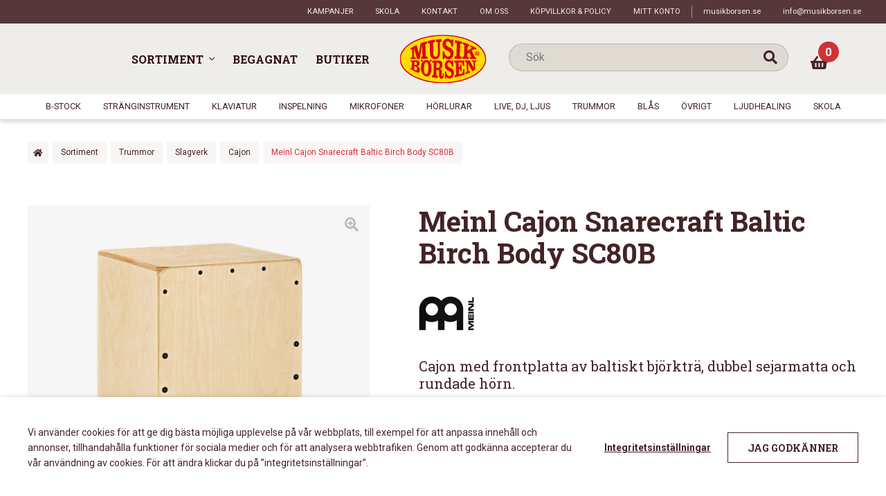

--- FILE ---
content_type: text/html; charset=UTF-8
request_url: https://musikborsen.se/sortiment/trummor/slagverk_slagverk/trum_cajon/meinl-cajon-snarecraft-baltic-birch-body-sc80b-cajon/
body_size: 31004
content:
<!doctype html>
<html lang="sv-SE">
<head>
    <meta charset="UTF-8">
    <meta name="viewport" content="width=device-width, initial-scale=1, maximum-scale=1">
    <link rel="profile" href="http://gmpg.org/xfn/11">
    <link rel="pingback" href="https://musikborsen.se/xmlrpc.php">
    <meta name='robots' content='index, follow, max-image-preview:large, max-snippet:-1, max-video-preview:-1' />

	<!-- This site is optimized with the Yoast SEO plugin v23.0 - https://yoast.com/wordpress/plugins/seo/ -->
	<title>Meinl Cajon Snarecraft Baltic Birch Body SC80B - Musikbörsen</title>
	<link rel="canonical" href="https://musikborsen.se/sortiment/trummor/slagverk_slagverk/trum_cajon/meinl-cajon-snarecraft-baltic-birch-body-sc80b-cajon/" />
	<meta property="og:locale" content="sv_SE" />
	<meta property="og:type" content="article" />
	<meta property="og:title" content="Meinl Cajon Snarecraft Baltic Birch Body SC80B - Musikbörsen" />
	<meta property="og:description" content="Cajon med frontplatta av baltiskt björkträ, dubbel sejarmatta och rundade hörn." />
	<meta property="og:url" content="https://musikborsen.se/sortiment/trummor/slagverk_slagverk/trum_cajon/meinl-cajon-snarecraft-baltic-birch-body-sc80b-cajon/" />
	<meta property="og:site_name" content="Musikbörsen" />
	<meta property="article:modified_time" content="2026-01-19T23:46:52+00:00" />
	<meta property="og:image" content="https://musikborsen.se/wp-content/uploads/2021/06/s0553042501.jpg" />
	<meta property="og:image:width" content="1842" />
	<meta property="og:image:height" content="2346" />
	<meta property="og:image:type" content="image/jpeg" />
	<meta name="twitter:card" content="summary_large_image" />
	<meta name="twitter:label1" content="Beräknad lästid" />
	<meta name="twitter:data1" content="1 minut" />
	<script type="application/ld+json" class="yoast-schema-graph">{"@context":"https://schema.org","@graph":[{"@type":"WebPage","@id":"https://musikborsen.se/sortiment/trummor/slagverk_slagverk/trum_cajon/meinl-cajon-snarecraft-baltic-birch-body-sc80b-cajon/","url":"https://musikborsen.se/sortiment/trummor/slagverk_slagverk/trum_cajon/meinl-cajon-snarecraft-baltic-birch-body-sc80b-cajon/","name":"Meinl Cajon Snarecraft Baltic Birch Body SC80B - Musikbörsen","isPartOf":{"@id":"https://musikborsen.se/#website"},"primaryImageOfPage":{"@id":"https://musikborsen.se/sortiment/trummor/slagverk_slagverk/trum_cajon/meinl-cajon-snarecraft-baltic-birch-body-sc80b-cajon/#primaryimage"},"image":{"@id":"https://musikborsen.se/sortiment/trummor/slagverk_slagverk/trum_cajon/meinl-cajon-snarecraft-baltic-birch-body-sc80b-cajon/#primaryimage"},"thumbnailUrl":"https://musikborsen.se/wp-content/uploads/2021/06/s0553042501.jpg","datePublished":"2021-11-11T10:05:26+00:00","dateModified":"2026-01-19T23:46:52+00:00","breadcrumb":{"@id":"https://musikborsen.se/sortiment/trummor/slagverk_slagverk/trum_cajon/meinl-cajon-snarecraft-baltic-birch-body-sc80b-cajon/#breadcrumb"},"inLanguage":"sv-SE","potentialAction":[{"@type":"ReadAction","target":["https://musikborsen.se/sortiment/trummor/slagverk_slagverk/trum_cajon/meinl-cajon-snarecraft-baltic-birch-body-sc80b-cajon/"]}]},{"@type":"ImageObject","inLanguage":"sv-SE","@id":"https://musikborsen.se/sortiment/trummor/slagverk_slagverk/trum_cajon/meinl-cajon-snarecraft-baltic-birch-body-sc80b-cajon/#primaryimage","url":"https://musikborsen.se/wp-content/uploads/2021/06/s0553042501.jpg","contentUrl":"https://musikborsen.se/wp-content/uploads/2021/06/s0553042501.jpg","width":1842,"height":2346,"caption":"Meinl Cajon Snarecraft Baltic Birch Body SC80B"},{"@type":"BreadcrumbList","@id":"https://musikborsen.se/sortiment/trummor/slagverk_slagverk/trum_cajon/meinl-cajon-snarecraft-baltic-birch-body-sc80b-cajon/#breadcrumb","itemListElement":[{"@type":"ListItem","position":1,"name":"Home","item":"https://musikborsen.se/"},{"@type":"ListItem","position":2,"name":"Sortiment","item":"https://musikborsen.se/sortiment/"},{"@type":"ListItem","position":3,"name":"Meinl Cajon Snarecraft Baltic Birch Body SC80B"}]},{"@type":"WebSite","@id":"https://musikborsen.se/#website","url":"https://musikborsen.se/","name":"Musikbörsen","description":"","potentialAction":[{"@type":"SearchAction","target":{"@type":"EntryPoint","urlTemplate":"https://musikborsen.se/?s={search_term_string}"},"query-input":"required name=search_term_string"}],"inLanguage":"sv-SE"}]}</script>
	<!-- / Yoast SEO plugin. -->


<script type='application/javascript'  id='pys-version-script'>console.log('PixelYourSite Free version 11.1.1');</script>
<link rel='dns-prefetch' href='//maps.googleapis.com' />
<link rel="alternate" type="application/rss+xml" title="Musikbörsen &raquo; Webbflöde" href="https://musikborsen.se/feed/" />
<link rel="alternate" type="application/rss+xml" title="Musikbörsen &raquo; Kommentarsflöde" href="https://musikborsen.se/comments/feed/" />
<script>
window._wpemojiSettings = {"baseUrl":"https:\/\/s.w.org\/images\/core\/emoji\/15.0.3\/72x72\/","ext":".png","svgUrl":"https:\/\/s.w.org\/images\/core\/emoji\/15.0.3\/svg\/","svgExt":".svg","source":{"concatemoji":"https:\/\/musikborsen.se\/wp-includes\/js\/wp-emoji-release.min.js?ver=53d8adc49f01754ea2c3908ba60940b4"}};
/*! This file is auto-generated */
!function(i,n){var o,s,e;function c(e){try{var t={supportTests:e,timestamp:(new Date).valueOf()};sessionStorage.setItem(o,JSON.stringify(t))}catch(e){}}function p(e,t,n){e.clearRect(0,0,e.canvas.width,e.canvas.height),e.fillText(t,0,0);var t=new Uint32Array(e.getImageData(0,0,e.canvas.width,e.canvas.height).data),r=(e.clearRect(0,0,e.canvas.width,e.canvas.height),e.fillText(n,0,0),new Uint32Array(e.getImageData(0,0,e.canvas.width,e.canvas.height).data));return t.every(function(e,t){return e===r[t]})}function u(e,t,n){switch(t){case"flag":return n(e,"\ud83c\udff3\ufe0f\u200d\u26a7\ufe0f","\ud83c\udff3\ufe0f\u200b\u26a7\ufe0f")?!1:!n(e,"\ud83c\uddfa\ud83c\uddf3","\ud83c\uddfa\u200b\ud83c\uddf3")&&!n(e,"\ud83c\udff4\udb40\udc67\udb40\udc62\udb40\udc65\udb40\udc6e\udb40\udc67\udb40\udc7f","\ud83c\udff4\u200b\udb40\udc67\u200b\udb40\udc62\u200b\udb40\udc65\u200b\udb40\udc6e\u200b\udb40\udc67\u200b\udb40\udc7f");case"emoji":return!n(e,"\ud83d\udc26\u200d\u2b1b","\ud83d\udc26\u200b\u2b1b")}return!1}function f(e,t,n){var r="undefined"!=typeof WorkerGlobalScope&&self instanceof WorkerGlobalScope?new OffscreenCanvas(300,150):i.createElement("canvas"),a=r.getContext("2d",{willReadFrequently:!0}),o=(a.textBaseline="top",a.font="600 32px Arial",{});return e.forEach(function(e){o[e]=t(a,e,n)}),o}function t(e){var t=i.createElement("script");t.src=e,t.defer=!0,i.head.appendChild(t)}"undefined"!=typeof Promise&&(o="wpEmojiSettingsSupports",s=["flag","emoji"],n.supports={everything:!0,everythingExceptFlag:!0},e=new Promise(function(e){i.addEventListener("DOMContentLoaded",e,{once:!0})}),new Promise(function(t){var n=function(){try{var e=JSON.parse(sessionStorage.getItem(o));if("object"==typeof e&&"number"==typeof e.timestamp&&(new Date).valueOf()<e.timestamp+604800&&"object"==typeof e.supportTests)return e.supportTests}catch(e){}return null}();if(!n){if("undefined"!=typeof Worker&&"undefined"!=typeof OffscreenCanvas&&"undefined"!=typeof URL&&URL.createObjectURL&&"undefined"!=typeof Blob)try{var e="postMessage("+f.toString()+"("+[JSON.stringify(s),u.toString(),p.toString()].join(",")+"));",r=new Blob([e],{type:"text/javascript"}),a=new Worker(URL.createObjectURL(r),{name:"wpTestEmojiSupports"});return void(a.onmessage=function(e){c(n=e.data),a.terminate(),t(n)})}catch(e){}c(n=f(s,u,p))}t(n)}).then(function(e){for(var t in e)n.supports[t]=e[t],n.supports.everything=n.supports.everything&&n.supports[t],"flag"!==t&&(n.supports.everythingExceptFlag=n.supports.everythingExceptFlag&&n.supports[t]);n.supports.everythingExceptFlag=n.supports.everythingExceptFlag&&!n.supports.flag,n.DOMReady=!1,n.readyCallback=function(){n.DOMReady=!0}}).then(function(){return e}).then(function(){var e;n.supports.everything||(n.readyCallback(),(e=n.source||{}).concatemoji?t(e.concatemoji):e.wpemoji&&e.twemoji&&(t(e.twemoji),t(e.wpemoji)))}))}((window,document),window._wpemojiSettings);
</script>
<link rel='stylesheet' id='resursInternal-css' href='https://musikborsen.se/wp-content/plugins/resurs-bank-payment-gateway-for-woocommerce/css/resursinternal.css?ver=2.2.100-1768867913' media='all' />
<style id='wp-emoji-styles-inline-css'>

	img.wp-smiley, img.emoji {
		display: inline !important;
		border: none !important;
		box-shadow: none !important;
		height: 1em !important;
		width: 1em !important;
		margin: 0 0.07em !important;
		vertical-align: -0.1em !important;
		background: none !important;
		padding: 0 !important;
	}
</style>
<link rel='stylesheet' id='selectize-css' href='https://musikborsen.se/wp-content/plugins/woocommerce-product-search/css/selectize/selectize.min.css?ver=4.7.0' media='all' />
<link rel='stylesheet' id='wps-price-slider-css' href='https://musikborsen.se/wp-content/plugins/woocommerce-product-search/css/price-slider.min.css?ver=4.7.0' media='all' />
<link rel='stylesheet' id='product-search-css' href='https://musikborsen.se/wp-content/plugins/woocommerce-product-search/css/product-search.min.css?ver=4.7.0' media='all' />
<style id='classic-theme-styles-inline-css'>
/*! This file is auto-generated */
.wp-block-button__link{color:#fff;background-color:#32373c;border-radius:9999px;box-shadow:none;text-decoration:none;padding:calc(.667em + 2px) calc(1.333em + 2px);font-size:1.125em}.wp-block-file__button{background:#32373c;color:#fff;text-decoration:none}
</style>
<style id='global-styles-inline-css'>
:root{--wp--preset--aspect-ratio--square: 1;--wp--preset--aspect-ratio--4-3: 4/3;--wp--preset--aspect-ratio--3-4: 3/4;--wp--preset--aspect-ratio--3-2: 3/2;--wp--preset--aspect-ratio--2-3: 2/3;--wp--preset--aspect-ratio--16-9: 16/9;--wp--preset--aspect-ratio--9-16: 9/16;--wp--preset--color--black: #000000;--wp--preset--color--cyan-bluish-gray: #abb8c3;--wp--preset--color--white: #ffffff;--wp--preset--color--pale-pink: #f78da7;--wp--preset--color--vivid-red: #cf2e2e;--wp--preset--color--luminous-vivid-orange: #ff6900;--wp--preset--color--luminous-vivid-amber: #fcb900;--wp--preset--color--light-green-cyan: #7bdcb5;--wp--preset--color--vivid-green-cyan: #00d084;--wp--preset--color--pale-cyan-blue: #8ed1fc;--wp--preset--color--vivid-cyan-blue: #0693e3;--wp--preset--color--vivid-purple: #9b51e0;--wp--preset--gradient--vivid-cyan-blue-to-vivid-purple: linear-gradient(135deg,rgba(6,147,227,1) 0%,rgb(155,81,224) 100%);--wp--preset--gradient--light-green-cyan-to-vivid-green-cyan: linear-gradient(135deg,rgb(122,220,180) 0%,rgb(0,208,130) 100%);--wp--preset--gradient--luminous-vivid-amber-to-luminous-vivid-orange: linear-gradient(135deg,rgba(252,185,0,1) 0%,rgba(255,105,0,1) 100%);--wp--preset--gradient--luminous-vivid-orange-to-vivid-red: linear-gradient(135deg,rgba(255,105,0,1) 0%,rgb(207,46,46) 100%);--wp--preset--gradient--very-light-gray-to-cyan-bluish-gray: linear-gradient(135deg,rgb(238,238,238) 0%,rgb(169,184,195) 100%);--wp--preset--gradient--cool-to-warm-spectrum: linear-gradient(135deg,rgb(74,234,220) 0%,rgb(151,120,209) 20%,rgb(207,42,186) 40%,rgb(238,44,130) 60%,rgb(251,105,98) 80%,rgb(254,248,76) 100%);--wp--preset--gradient--blush-light-purple: linear-gradient(135deg,rgb(255,206,236) 0%,rgb(152,150,240) 100%);--wp--preset--gradient--blush-bordeaux: linear-gradient(135deg,rgb(254,205,165) 0%,rgb(254,45,45) 50%,rgb(107,0,62) 100%);--wp--preset--gradient--luminous-dusk: linear-gradient(135deg,rgb(255,203,112) 0%,rgb(199,81,192) 50%,rgb(65,88,208) 100%);--wp--preset--gradient--pale-ocean: linear-gradient(135deg,rgb(255,245,203) 0%,rgb(182,227,212) 50%,rgb(51,167,181) 100%);--wp--preset--gradient--electric-grass: linear-gradient(135deg,rgb(202,248,128) 0%,rgb(113,206,126) 100%);--wp--preset--gradient--midnight: linear-gradient(135deg,rgb(2,3,129) 0%,rgb(40,116,252) 100%);--wp--preset--font-size--small: 14px;--wp--preset--font-size--medium: 23px;--wp--preset--font-size--large: 26px;--wp--preset--font-size--x-large: 42px;--wp--preset--font-size--normal: 16px;--wp--preset--font-size--huge: 37px;--wp--preset--font-family--inter: "Inter", sans-serif;--wp--preset--font-family--cardo: Cardo;--wp--preset--spacing--20: 0.44rem;--wp--preset--spacing--30: 0.67rem;--wp--preset--spacing--40: 1rem;--wp--preset--spacing--50: 1.5rem;--wp--preset--spacing--60: 2.25rem;--wp--preset--spacing--70: 3.38rem;--wp--preset--spacing--80: 5.06rem;--wp--preset--shadow--natural: 6px 6px 9px rgba(0, 0, 0, 0.2);--wp--preset--shadow--deep: 12px 12px 50px rgba(0, 0, 0, 0.4);--wp--preset--shadow--sharp: 6px 6px 0px rgba(0, 0, 0, 0.2);--wp--preset--shadow--outlined: 6px 6px 0px -3px rgba(255, 255, 255, 1), 6px 6px rgba(0, 0, 0, 1);--wp--preset--shadow--crisp: 6px 6px 0px rgba(0, 0, 0, 1);}.is-layout-flow  > :first-child{margin-block-start: 0;}.is-layout-flow  > :last-child{margin-block-end: 0;}.is-layout-flow  > *{margin-block-start: 24px;margin-block-end: 0;}.is-layout-constrained  > :first-child{margin-block-start: 0;}.is-layout-constrained  > :last-child{margin-block-end: 0;}.is-layout-constrained  > *{margin-block-start: 24px;margin-block-end: 0;}.is-layout-flex {gap: 24px;}.is-layout-grid {gap: 24px;}body .is-layout-flex{display: flex;}.is-layout-flex{flex-wrap: wrap;align-items: center;}.is-layout-flex > :is(*, div){margin: 0;}body .is-layout-grid{display: grid;}.is-layout-grid > :is(*, div){margin: 0;}.has-black-color{color: var(--wp--preset--color--black) !important;}.has-cyan-bluish-gray-color{color: var(--wp--preset--color--cyan-bluish-gray) !important;}.has-white-color{color: var(--wp--preset--color--white) !important;}.has-pale-pink-color{color: var(--wp--preset--color--pale-pink) !important;}.has-vivid-red-color{color: var(--wp--preset--color--vivid-red) !important;}.has-luminous-vivid-orange-color{color: var(--wp--preset--color--luminous-vivid-orange) !important;}.has-luminous-vivid-amber-color{color: var(--wp--preset--color--luminous-vivid-amber) !important;}.has-light-green-cyan-color{color: var(--wp--preset--color--light-green-cyan) !important;}.has-vivid-green-cyan-color{color: var(--wp--preset--color--vivid-green-cyan) !important;}.has-pale-cyan-blue-color{color: var(--wp--preset--color--pale-cyan-blue) !important;}.has-vivid-cyan-blue-color{color: var(--wp--preset--color--vivid-cyan-blue) !important;}.has-vivid-purple-color{color: var(--wp--preset--color--vivid-purple) !important;}.has-black-background-color{background-color: var(--wp--preset--color--black) !important;}.has-cyan-bluish-gray-background-color{background-color: var(--wp--preset--color--cyan-bluish-gray) !important;}.has-white-background-color{background-color: var(--wp--preset--color--white) !important;}.has-pale-pink-background-color{background-color: var(--wp--preset--color--pale-pink) !important;}.has-vivid-red-background-color{background-color: var(--wp--preset--color--vivid-red) !important;}.has-luminous-vivid-orange-background-color{background-color: var(--wp--preset--color--luminous-vivid-orange) !important;}.has-luminous-vivid-amber-background-color{background-color: var(--wp--preset--color--luminous-vivid-amber) !important;}.has-light-green-cyan-background-color{background-color: var(--wp--preset--color--light-green-cyan) !important;}.has-vivid-green-cyan-background-color{background-color: var(--wp--preset--color--vivid-green-cyan) !important;}.has-pale-cyan-blue-background-color{background-color: var(--wp--preset--color--pale-cyan-blue) !important;}.has-vivid-cyan-blue-background-color{background-color: var(--wp--preset--color--vivid-cyan-blue) !important;}.has-vivid-purple-background-color{background-color: var(--wp--preset--color--vivid-purple) !important;}.has-black-border-color{border-color: var(--wp--preset--color--black) !important;}.has-cyan-bluish-gray-border-color{border-color: var(--wp--preset--color--cyan-bluish-gray) !important;}.has-white-border-color{border-color: var(--wp--preset--color--white) !important;}.has-pale-pink-border-color{border-color: var(--wp--preset--color--pale-pink) !important;}.has-vivid-red-border-color{border-color: var(--wp--preset--color--vivid-red) !important;}.has-luminous-vivid-orange-border-color{border-color: var(--wp--preset--color--luminous-vivid-orange) !important;}.has-luminous-vivid-amber-border-color{border-color: var(--wp--preset--color--luminous-vivid-amber) !important;}.has-light-green-cyan-border-color{border-color: var(--wp--preset--color--light-green-cyan) !important;}.has-vivid-green-cyan-border-color{border-color: var(--wp--preset--color--vivid-green-cyan) !important;}.has-pale-cyan-blue-border-color{border-color: var(--wp--preset--color--pale-cyan-blue) !important;}.has-vivid-cyan-blue-border-color{border-color: var(--wp--preset--color--vivid-cyan-blue) !important;}.has-vivid-purple-border-color{border-color: var(--wp--preset--color--vivid-purple) !important;}.has-vivid-cyan-blue-to-vivid-purple-gradient-background{background: var(--wp--preset--gradient--vivid-cyan-blue-to-vivid-purple) !important;}.has-light-green-cyan-to-vivid-green-cyan-gradient-background{background: var(--wp--preset--gradient--light-green-cyan-to-vivid-green-cyan) !important;}.has-luminous-vivid-amber-to-luminous-vivid-orange-gradient-background{background: var(--wp--preset--gradient--luminous-vivid-amber-to-luminous-vivid-orange) !important;}.has-luminous-vivid-orange-to-vivid-red-gradient-background{background: var(--wp--preset--gradient--luminous-vivid-orange-to-vivid-red) !important;}.has-very-light-gray-to-cyan-bluish-gray-gradient-background{background: var(--wp--preset--gradient--very-light-gray-to-cyan-bluish-gray) !important;}.has-cool-to-warm-spectrum-gradient-background{background: var(--wp--preset--gradient--cool-to-warm-spectrum) !important;}.has-blush-light-purple-gradient-background{background: var(--wp--preset--gradient--blush-light-purple) !important;}.has-blush-bordeaux-gradient-background{background: var(--wp--preset--gradient--blush-bordeaux) !important;}.has-luminous-dusk-gradient-background{background: var(--wp--preset--gradient--luminous-dusk) !important;}.has-pale-ocean-gradient-background{background: var(--wp--preset--gradient--pale-ocean) !important;}.has-electric-grass-gradient-background{background: var(--wp--preset--gradient--electric-grass) !important;}.has-midnight-gradient-background{background: var(--wp--preset--gradient--midnight) !important;}.has-small-font-size{font-size: var(--wp--preset--font-size--small) !important;}.has-medium-font-size{font-size: var(--wp--preset--font-size--medium) !important;}.has-large-font-size{font-size: var(--wp--preset--font-size--large) !important;}.has-x-large-font-size{font-size: var(--wp--preset--font-size--x-large) !important;}
:root :where(.wp-block-pullquote){font-size: 1.5em;line-height: 1.6;}
</style>
<link rel='stylesheet' id='responsive-lightbox-swipebox-css' href='https://musikborsen.se/wp-content/plugins/responsive-lightbox/assets/swipebox/swipebox.min.css?ver=2.4.7' media='all' />
<link rel='stylesheet' id='Mediastrategi_UODC_style-css' href='https://musikborsen.se/wp-content/plugins/unifaun_dco_wordpress/assets/css/style.css?ver=2.1.43' media='all' />
<link rel='stylesheet' id='cookie-law-info-css' href='https://musikborsen.se/wp-content/plugins/webtoffee-gdpr-cookie-consent/public/css/cookie-law-info-public.css?ver=2.3.7' media='all' />
<link rel='stylesheet' id='cookie-law-info-gdpr-css' href='https://musikborsen.se/wp-content/plugins/webtoffee-gdpr-cookie-consent/public/css/cookie-law-info-gdpr.css?ver=2.3.7' media='all' />
<style id='cookie-law-info-gdpr-inline-css'>
.cli-modal-content, .cli-tab-content { background-color: #ffffff; }.cli-privacy-content-text, .cli-modal .cli-modal-dialog, .cli-tab-container p, a.cli-privacy-readmore { color: #000000; }.cli-tab-header { background-color: #f2f2f2; }.cli-tab-header, .cli-tab-header a.cli-nav-link,span.cli-necessary-caption,.cli-switch .cli-slider:after { color: #000000; }.cli-switch .cli-slider:before { background-color: #ffffff; }.cli-switch input:checked + .cli-slider:before { background-color: #ffffff; }.cli-switch .cli-slider { background-color: #e3e1e8; }.cli-switch input:checked + .cli-slider { background-color: #28a745; }.cli-modal-close svg { fill: #000000; }.cli-tab-footer .wt-cli-privacy-accept-all-btn { background-color: #00acad; color: #ffffff}.cli-tab-footer .wt-cli-privacy-accept-btn { background-color: #00acad; color: #ffffff}.cli-tab-header a:before{ border-right: 1px solid #000000; border-bottom: 1px solid #000000; }
</style>
<link rel='stylesheet' id='photoswipe-css' href='https://musikborsen.se/wp-content/plugins/woocommerce/assets/css/photoswipe/photoswipe.min.css?ver=9.1.2' media='all' />
<link rel='stylesheet' id='photoswipe-default-skin-css' href='https://musikborsen.se/wp-content/plugins/woocommerce/assets/css/photoswipe/default-skin/default-skin.min.css?ver=9.1.2' media='all' />
<link rel='stylesheet' id='wps-storefront-css' href='https://musikborsen.se/wp-content/plugins/woocommerce-product-search/css/storefront.min.css?ver=4.7.0' media='all' />
<link rel='stylesheet' id='storefront-style-css' href='https://musikborsen.se/wp-content/themes/storefront/style.css?ver=4.6.0' media='all' />
<link rel='stylesheet' id='heateor_sss_frontend_css-css' href='https://musikborsen.se/wp-content/plugins/sassy-social-share/public/css/sassy-social-share-public.css?ver=3.3.64' media='all' />
<style id='heateor_sss_frontend_css-inline-css'>
.heateor_sss_button_instagram span.heateor_sss_svg,a.heateor_sss_instagram span.heateor_sss_svg{background:radial-gradient(circle at 30% 107%,#fdf497 0,#fdf497 5%,#fd5949 45%,#d6249f 60%,#285aeb 90%)}.heateor_sss_horizontal_sharing .heateor_sss_svg,.heateor_sss_standard_follow_icons_container .heateor_sss_svg{color:#fff;border-width:0px;border-style:solid;border-color:transparent}.heateor_sss_horizontal_sharing .heateorSssTCBackground{color:#666}.heateor_sss_horizontal_sharing span.heateor_sss_svg:hover,.heateor_sss_standard_follow_icons_container span.heateor_sss_svg:hover{border-color:transparent;}.heateor_sss_vertical_sharing span.heateor_sss_svg,.heateor_sss_floating_follow_icons_container span.heateor_sss_svg{color:#fff;border-width:0px;border-style:solid;border-color:transparent;}.heateor_sss_vertical_sharing .heateorSssTCBackground{color:#666;}.heateor_sss_vertical_sharing span.heateor_sss_svg:hover,.heateor_sss_floating_follow_icons_container span.heateor_sss_svg:hover{border-color:transparent;}@media screen and (max-width:783px) {.heateor_sss_vertical_sharing{display:none!important}}
</style>
<link rel='stylesheet' id='storefront-icons-css' href='https://musikborsen.se/wp-content/themes/storefront/assets/css/base/icons.css?ver=4.6.0' media='all' />
<link rel='stylesheet' id='storefront-woocommerce-style-css' href='https://musikborsen.se/wp-content/themes/storefront/assets/css/woocommerce/woocommerce.css?ver=4.6.0' media='all' />
<style id='storefront-woocommerce-style-inline-css'>
@font-face {
				font-family: star;
				src: url(https://musikborsen.se/wp-content/plugins/woocommerce/assets/fonts/star.eot);
				src:
					url(https://musikborsen.se/wp-content/plugins/woocommerce/assets/fonts/star.eot?#iefix) format("embedded-opentype"),
					url(https://musikborsen.se/wp-content/plugins/woocommerce/assets/fonts/star.woff) format("woff"),
					url(https://musikborsen.se/wp-content/plugins/woocommerce/assets/fonts/star.ttf) format("truetype"),
					url(https://musikborsen.se/wp-content/plugins/woocommerce/assets/fonts/star.svg#star) format("svg");
				font-weight: 400;
				font-style: normal;
			}
			@font-face {
				font-family: WooCommerce;
				src: url(https://musikborsen.se/wp-content/plugins/woocommerce/assets/fonts/WooCommerce.eot);
				src:
					url(https://musikborsen.se/wp-content/plugins/woocommerce/assets/fonts/WooCommerce.eot?#iefix) format("embedded-opentype"),
					url(https://musikborsen.se/wp-content/plugins/woocommerce/assets/fonts/WooCommerce.woff) format("woff"),
					url(https://musikborsen.se/wp-content/plugins/woocommerce/assets/fonts/WooCommerce.ttf) format("truetype"),
					url(https://musikborsen.se/wp-content/plugins/woocommerce/assets/fonts/WooCommerce.svg#WooCommerce) format("svg");
				font-weight: 400;
				font-style: normal;
			}

			a.cart-contents,
			.site-header-cart .widget_shopping_cart a {
				color: #333333;
			}

			a.cart-contents:hover,
			.site-header-cart .widget_shopping_cart a:hover,
			.site-header-cart:hover > li > a {
				color: #747474;
			}

			table.cart td.product-remove,
			table.cart td.actions {
				border-top-color: #ffffff;
			}

			.storefront-handheld-footer-bar ul li.cart .count {
				background-color: #333333;
				color: #ffffff;
				border-color: #ffffff;
			}

			.woocommerce-tabs ul.tabs li.active a,
			ul.products li.product .price,
			.onsale,
			.wc-block-grid__product-onsale,
			.widget_search form:before,
			.widget_product_search form:before {
				color: #6d6d6d;
			}

			.woocommerce-breadcrumb a,
			a.woocommerce-review-link,
			.product_meta a {
				color: #727272;
			}

			.wc-block-grid__product-onsale,
			.onsale {
				border-color: #6d6d6d;
			}

			.star-rating span:before,
			.quantity .plus, .quantity .minus,
			p.stars a:hover:after,
			p.stars a:after,
			.star-rating span:before,
			#payment .payment_methods li input[type=radio]:first-child:checked+label:before {
				color: #7f54b3;
			}

			.widget_price_filter .ui-slider .ui-slider-range,
			.widget_price_filter .ui-slider .ui-slider-handle {
				background-color: #7f54b3;
			}

			.order_details {
				background-color: #f8f8f8;
			}

			.order_details > li {
				border-bottom: 1px dotted #e3e3e3;
			}

			.order_details:before,
			.order_details:after {
				background: -webkit-linear-gradient(transparent 0,transparent 0),-webkit-linear-gradient(135deg,#f8f8f8 33.33%,transparent 33.33%),-webkit-linear-gradient(45deg,#f8f8f8 33.33%,transparent 33.33%)
			}

			#order_review {
				background-color: #ffffff;
			}

			#payment .payment_methods > li .payment_box,
			#payment .place-order {
				background-color: #fafafa;
			}

			#payment .payment_methods > li:not(.woocommerce-notice) {
				background-color: #f5f5f5;
			}

			#payment .payment_methods > li:not(.woocommerce-notice):hover {
				background-color: #f0f0f0;
			}

			.woocommerce-pagination .page-numbers li .page-numbers.current {
				background-color: #e6e6e6;
				color: #636363;
			}

			.wc-block-grid__product-onsale,
			.onsale,
			.woocommerce-pagination .page-numbers li .page-numbers:not(.current) {
				color: #6d6d6d;
			}

			p.stars a:before,
			p.stars a:hover~a:before,
			p.stars.selected a.active~a:before {
				color: #6d6d6d;
			}

			p.stars.selected a.active:before,
			p.stars:hover a:before,
			p.stars.selected a:not(.active):before,
			p.stars.selected a.active:before {
				color: #7f54b3;
			}

			.single-product div.product .woocommerce-product-gallery .woocommerce-product-gallery__trigger {
				background-color: #eeeeee;
				color: #333333;
			}

			.single-product div.product .woocommerce-product-gallery .woocommerce-product-gallery__trigger:hover {
				background-color: #d5d5d5;
				border-color: #d5d5d5;
				color: #333333;
			}

			.button.added_to_cart:focus,
			.button.wc-forward:focus {
				outline-color: #7f54b3;
			}

			.added_to_cart,
			.site-header-cart .widget_shopping_cart a.button,
			.wc-block-grid__products .wc-block-grid__product .wp-block-button__link {
				background-color: #eeeeee;
				border-color: #eeeeee;
				color: #333333;
			}

			.added_to_cart:hover,
			.site-header-cart .widget_shopping_cart a.button:hover,
			.wc-block-grid__products .wc-block-grid__product .wp-block-button__link:hover {
				background-color: #d5d5d5;
				border-color: #d5d5d5;
				color: #333333;
			}

			.added_to_cart.alt, .added_to_cart, .widget a.button.checkout {
				background-color: #333333;
				border-color: #333333;
				color: #ffffff;
			}

			.added_to_cart.alt:hover, .added_to_cart:hover, .widget a.button.checkout:hover {
				background-color: #1a1a1a;
				border-color: #1a1a1a;
				color: #ffffff;
			}

			.button.loading {
				color: #eeeeee;
			}

			.button.loading:hover {
				background-color: #eeeeee;
			}

			.button.loading:after {
				color: #333333;
			}

			@media screen and ( min-width: 768px ) {
				.site-header-cart .widget_shopping_cart,
				.site-header .product_list_widget li .quantity {
					color: #404040;
				}

				.site-header-cart .widget_shopping_cart .buttons,
				.site-header-cart .widget_shopping_cart .total {
					background-color: #f5f5f5;
				}

				.site-header-cart .widget_shopping_cart {
					background-color: #f0f0f0;
				}
			}
				.storefront-product-pagination a {
					color: #6d6d6d;
					background-color: #ffffff;
				}
				.storefront-sticky-add-to-cart {
					color: #6d6d6d;
					background-color: #ffffff;
				}

				.storefront-sticky-add-to-cart a:not(.button) {
					color: #333333;
				}
</style>
<link rel='stylesheet' id='hamburger-css' href='https://musikborsen.se/wp-content/themes/musikborsen/assets/js/Animating-Hamburger-Icons-master/css/style.css?ver=53d8adc49f01754ea2c3908ba60940b4' media='all' />
<link rel='stylesheet' id='slick-css' href='https://musikborsen.se/wp-content/themes/musikborsen/assets/js/slick/slick.css?ver=53d8adc49f01754ea2c3908ba60940b4' media='all' />
<link rel='stylesheet' id='fontawesome-solid-css' href='https://musikborsen.se/wp-content/themes/musikborsen/assets/fonts/font-awesome5-pro/css/solid.min.css?ver=53d8adc49f01754ea2c3908ba60940b4' media='all' />
<link rel='stylesheet' id='fontawesome-regular-css' href='https://musikborsen.se/wp-content/themes/musikborsen/assets/fonts/font-awesome5-pro/css/regular.min.css?ver=53d8adc49f01754ea2c3908ba60940b4' media='all' />
<link rel='stylesheet' id='fontawesome-light-css' href='https://musikborsen.se/wp-content/themes/musikborsen/assets/fonts/font-awesome5-pro/css/light.min.css?ver=53d8adc49f01754ea2c3908ba60940b4' media='all' />
<link rel='stylesheet' id='storefront-child-style-css' href='https://musikborsen.se/wp-content/themes/musikborsen/style.css?ver=53d8adc49f01754ea2c3908ba60940b4' media='all' />
<link rel='stylesheet' id='__EPYT__style-css' href='https://musikborsen.se/wp-content/plugins/youtube-embed-plus/styles/ytprefs.min.css?ver=14.2.1.2' media='all' />
<style id='__EPYT__style-inline-css'>

                .epyt-gallery-thumb {
                        width: 33.333%;
                }
                
</style>
<script src="https://musikborsen.se/wp-includes/js/jquery/jquery.min.js?ver=3.7.1" id="jquery-core-js"></script>
<script src="https://musikborsen.se/wp-includes/js/jquery/jquery-migrate.min.js?ver=3.4.1" id="jquery-migrate-js"></script>
<script id="resursbankmain-js-extra">
var rb_getaddress_fields = {"getAddressEnterGovernmentId":"Skriv in ditt personnummer","getAddressEnterCompany":"Skriv in ditt organisationsnummer","labelGovernmentId":"Personnummer","labelCompanyId":"Organisationsnummer"};
var rb_general_translations = {"deliveryRequiresSigning":"\u00c4ndring av leveransadress kr\u00e4ver e-signering","ssnElementMissing":"Kan inte visa n\u00e5gra felmeddelanden eftersom elementet saknas","purchaseAjaxInternalFailure":"K\u00f6pet misslyckades p\u00e5 grund av ett internt serverfel. Butiken kunde inte uppdatera ordern ordentligt.","purchaseAjaxInternalDenied":"K\u00f6pet nekades: Vi kunde inte f\u00e4rdigst\u00e4lla din order. V\u00e4nligen, kontakta kundtj\u00e4nst f\u00f6r mer information.","updatePaymentReferenceFailure":"K\u00f6pet har hanterats, men betalningsreferensen kunde inte uppdateras","resursPurchaseNotAccepted":"K\u00f6pet har nekats av Resurs Bank. V\u00e4nligen kontakta kundtj\u00e4nst eller f\u00f6rs\u00f6k igen med en annan betalningsmetod.","theAjaxWasNotAccepted":"N\u00e5got gick fel n\u00e4r vi f\u00f6rs\u00f6kte boka din order. V\u00e4nligen kontakta kundtj\u00e4nst f\u00f6r mer information.","theAjaxWentWrong":"Ett internt serverfel uppstod n\u00e4r vi f\u00f6rs\u00f6kte boka ordern. V\u00e4n ligen kontakta kundtj\u00e4nst f\u00f6r mer information.","theAjaxWentWrongWithThisMessage":"Ett internt fel uppstod n\u00e4r vi f\u00f6rs\u00f6kte boka din order:","contactSupport":"V\u00e4nligen kontakta kundtj\u00e4nst f\u00f6r mer information."};
var ajax_object = {"ajax_url":"https:\/\/musikborsen.se\/wp-admin\/admin-ajax.php"};
var omnivars = [];
var resursvars = {"ResursBankAB":"1","customerTypes":{"natural":["resurs_bank_nr_PSPCARD_DEBIT","resurs_bank_nr_PSPCARD_CREDIT","resurs_bank_nr_INVOICE","resurs_bank_nr_PARTPAYMENT","resurs_bank_nr_SWISH","resurs_bank_nr_PARTPAYMENT1"],"legal":["resurs_bank_nr_PSPCARD_DEBIT","resurs_bank_nr_PSPCARD_CREDIT","resurs_bank_nr_SWISH"],"hasNatural":true,"hasLegal":true},"resursSpinnerLocal":"https:\/\/musikborsen.se\/wp-content\/plugins\/resurs-bank-payment-gateway-for-woocommerce\/spinnerLocal.gif","resursCheckoutMultipleMethods":"","showCheckoutOverlay":"","inProductPage":"1","resursCountry":"SE","forceGovIdField":"0","wcCustomerCountry":"SE"};
</script>
<script src="https://musikborsen.se/wp-content/plugins/resurs-bank-payment-gateway-for-woocommerce/js/resursbank.js?ver=2.2.100-1768867913" id="resursbankmain-js"></script>
<script src="https://musikborsen.se/wp-content/plugins/responsive-lightbox/assets/swipebox/jquery.swipebox.min.js?ver=2.4.7" id="responsive-lightbox-swipebox-js"></script>
<script src="https://musikborsen.se/wp-includes/js/underscore.min.js?ver=1.13.4" id="underscore-js"></script>
<script src="https://musikborsen.se/wp-content/plugins/responsive-lightbox/assets/infinitescroll/infinite-scroll.pkgd.min.js?ver=53d8adc49f01754ea2c3908ba60940b4" id="responsive-lightbox-infinite-scroll-js"></script>
<script id="responsive-lightbox-js-before">
var rlArgs = {"script":"swipebox","selector":"lightbox","customEvents":"","activeGalleries":false,"animation":true,"hideCloseButtonOnMobile":false,"removeBarsOnMobile":true,"hideBars":true,"hideBarsDelay":5000,"videoMaxWidth":1440,"useSVG":true,"loopAtEnd":false,"woocommerce_gallery":false,"ajaxurl":"https:\/\/musikborsen.se\/wp-admin\/admin-ajax.php","nonce":"de3da77072","preview":false,"postId":57775,"scriptExtension":false};
</script>
<script src="https://musikborsen.se/wp-content/plugins/responsive-lightbox/js/front.js?ver=2.4.7" id="responsive-lightbox-js"></script>
<script src="https://musikborsen.se/wp-content/plugins/unifaun_dco_wordpress/assets/js/script.js?ver=2.1.44" id="Mediastrategi_UODC_script-js"></script>
<script id="cookie-law-info-js-extra">
var Cli_Data = {"nn_cookie_ids":["TSa459b1a6027","_gid","_ga","svSession","hs","TS01e85bed","ssr-caching","XSRF-TOKEN","fedops.logger.defaultOverrides","bSession","TS012746bd","TS4bf5242e027","TS8ff51b54027","PHPSESSID","CONSENT","yt-remote-connected-devices","yt-remote-device-id","IDE","test_cookie","VISITOR_INFO1_LIVE","YSC"],"non_necessary_cookies":{"necessary":["XSRF-TOKEN","ssr-caching","TS01e85bed","hs","svSession","PHPSESSID","cookielawinfo-checkbox-analytics","cookielawinfo-checkbox-advertisement","cookielawinfo-checkbox-others"],"analytics":["_ga","_gid","CONSENT"],"advertisement":["YSC","VISITOR_INFO1_LIVE","test_cookie","IDE","yt-remote-device-id","yt-remote-connected-devices"],"others":["TS8ff51b54027","TS4bf5242e027","TSa459b1a6027","TS012746bd","bSession","fedops.logger.defaultOverrides","cookielawinfo-checkbox-functional"]},"cookielist":{"necessary":{"id":483,"status":true,"priority":0,"title":"N\u00f6dv\u00e4ndiga","strict":true,"default_state":false,"ccpa_optout":false,"loadonstart":false},"analytics":{"id":486,"status":true,"priority":3,"title":"Analyser","strict":false,"default_state":false,"ccpa_optout":false,"loadonstart":false},"advertisement":{"id":487,"status":true,"priority":2,"title":"Reklam","strict":false,"default_state":false,"ccpa_optout":false,"loadonstart":false},"others":{"id":488,"status":true,"priority":1,"title":"\u00d6vriga","strict":false,"default_state":false,"ccpa_optout":false,"loadonstart":false}},"ajax_url":"https:\/\/musikborsen.se\/wp-admin\/admin-ajax.php","current_lang":"sv","security":"76e69e3690","eu_countries":["GB"],"geoIP":"disabled","use_custom_geolocation_api":"","custom_geolocation_api":"https:\/\/geoip.cookieyes.com\/geoip\/checker\/result.php","consentVersion":"1","strictlyEnabled":["necessary","obligatoire"],"cookieDomain":"","privacy_length":"250","ccpaEnabled":"","ccpaRegionBased":"","ccpaBarEnabled":"","ccpaType":"gdpr","triggerDomRefresh":"","secure_cookies":""};
var log_object = {"ajax_url":"https:\/\/musikborsen.se\/wp-admin\/admin-ajax.php"};
</script>
<script src="https://musikborsen.se/wp-content/plugins/webtoffee-gdpr-cookie-consent/public/js/cookie-law-info-public.js?ver=2.3.7" id="cookie-law-info-js"></script>
<script src="https://musikborsen.se/wp-content/plugins/woocommerce/assets/js/jquery-blockui/jquery.blockUI.min.js?ver=2.7.0-wc.9.1.2" id="jquery-blockui-js" defer data-wp-strategy="defer"></script>
<script id="wc-add-to-cart-js-extra">
var wc_add_to_cart_params = {"ajax_url":"\/wp-admin\/admin-ajax.php","wc_ajax_url":"\/?wc-ajax=%%endpoint%%","i18n_view_cart":"Visa varukorg","cart_url":"https:\/\/musikborsen.se\/varukorg\/","is_cart":"","cart_redirect_after_add":"no"};
</script>
<script src="https://musikborsen.se/wp-content/plugins/woocommerce/assets/js/frontend/add-to-cart.min.js?ver=9.1.2" id="wc-add-to-cart-js" defer data-wp-strategy="defer"></script>
<script src="https://musikborsen.se/wp-content/plugins/woocommerce/assets/js/zoom/jquery.zoom.min.js?ver=1.7.21-wc.9.1.2" id="zoom-js" defer data-wp-strategy="defer"></script>
<script src="https://musikborsen.se/wp-content/plugins/woocommerce/assets/js/flexslider/jquery.flexslider.min.js?ver=2.7.2-wc.9.1.2" id="flexslider-js" defer data-wp-strategy="defer"></script>
<script id="wc-single-product-js-extra">
var wc_single_product_params = {"i18n_required_rating_text":"V\u00e4lj ett betyg","review_rating_required":"yes","flexslider":{"rtl":false,"animation":"slide","smoothHeight":true,"directionNav":false,"controlNav":"thumbnails","slideshow":false,"animationSpeed":500,"animationLoop":false,"allowOneSlide":false},"zoom_enabled":"1","zoom_options":[],"photoswipe_enabled":"1","photoswipe_options":{"shareEl":false,"closeOnScroll":false,"history":false,"hideAnimationDuration":0,"showAnimationDuration":0},"flexslider_enabled":"1"};
</script>
<script src="https://musikborsen.se/wp-content/plugins/woocommerce/assets/js/frontend/single-product.min.js?ver=9.1.2" id="wc-single-product-js" defer data-wp-strategy="defer"></script>
<script src="https://musikborsen.se/wp-content/plugins/woocommerce/assets/js/js-cookie/js.cookie.min.js?ver=2.1.4-wc.9.1.2" id="js-cookie-js" defer data-wp-strategy="defer"></script>
<script id="woocommerce-js-extra">
var woocommerce_params = {"ajax_url":"\/wp-admin\/admin-ajax.php","wc_ajax_url":"\/?wc-ajax=%%endpoint%%"};
</script>
<script src="https://musikborsen.se/wp-content/plugins/woocommerce/assets/js/frontend/woocommerce.min.js?ver=9.1.2" id="woocommerce-js" defer data-wp-strategy="defer"></script>
<script id="wc-cart-fragments-js-extra">
var wc_cart_fragments_params = {"ajax_url":"\/wp-admin\/admin-ajax.php","wc_ajax_url":"\/?wc-ajax=%%endpoint%%","cart_hash_key":"wc_cart_hash_d86e8d620c68b4f9c84f19798118c272","fragment_name":"wc_fragments_d86e8d620c68b4f9c84f19798118c272","request_timeout":"5000"};
</script>
<script src="https://musikborsen.se/wp-content/plugins/woocommerce/assets/js/frontend/cart-fragments.min.js?ver=9.1.2" id="wc-cart-fragments-js" defer data-wp-strategy="defer"></script>
<script src="https://musikborsen.se/wp-content/plugins/pixelyoursite/dist/scripts/jquery.bind-first-0.2.3.min.js?ver=53d8adc49f01754ea2c3908ba60940b4" id="jquery-bind-first-js"></script>
<script src="https://musikborsen.se/wp-content/plugins/pixelyoursite/dist/scripts/js.cookie-2.1.3.min.js?ver=2.1.3" id="js-cookie-pys-js"></script>
<script src="https://musikborsen.se/wp-content/plugins/pixelyoursite/dist/scripts/tld.min.js?ver=2.3.1" id="js-tld-js"></script>
<script id="pys-js-extra">
var pysOptions = {"staticEvents":{"facebook":{"woo_view_content":[{"delay":0,"type":"static","name":"ViewContent","pixelIds":["2243256602762543"],"eventID":"f10993cd-7470-4f2e-8edd-f8336cdc92f3","params":{"content_ids":["57775"],"content_type":"product","content_name":"Meinl Cajon Snarecraft Baltic Birch Body SC80B","category_name":"Cajon","value":"1369","currency":"SEK","contents":[{"id":"57775","quantity":1}],"product_price":"1369","page_title":"Meinl Cajon Snarecraft Baltic Birch Body SC80B","post_type":"product","post_id":57775,"plugin":"PixelYourSite","user_role":"guest","event_url":"musikborsen.se\/sortiment\/trummor\/slagverk_slagverk\/trum_cajon\/meinl-cajon-snarecraft-baltic-birch-body-sc80b-cajon\/"},"e_id":"woo_view_content","ids":[],"hasTimeWindow":false,"timeWindow":0,"woo_order":"","edd_order":""}],"init_event":[{"delay":0,"type":"static","ajaxFire":false,"name":"PageView","pixelIds":["2243256602762543"],"eventID":"f5e02530-f21a-43db-89d5-aef44ac5872e","params":{"page_title":"Meinl Cajon Snarecraft Baltic Birch Body SC80B","post_type":"product","post_id":57775,"plugin":"PixelYourSite","user_role":"guest","event_url":"musikborsen.se\/sortiment\/trummor\/slagverk_slagverk\/trum_cajon\/meinl-cajon-snarecraft-baltic-birch-body-sc80b-cajon\/"},"e_id":"init_event","ids":[],"hasTimeWindow":false,"timeWindow":0,"woo_order":"","edd_order":""}]},"ga":{"woo_view_content":[{"delay":0,"type":"static","name":"view_item","trackingIds":["G-HW1GR955G9"],"eventID":"f10993cd-7470-4f2e-8edd-f8336cdc92f3","params":{"event_category":"ecommerce","currency":"SEK","items":[{"item_id":"57775","item_name":"Meinl Cajon Snarecraft Baltic Birch Body SC80B","quantity":1,"price":"1369","item_category":"Cajon"}],"value":"1369","page_title":"Meinl Cajon Snarecraft Baltic Birch Body SC80B","post_type":"product","post_id":57775,"plugin":"PixelYourSite","user_role":"guest","event_url":"musikborsen.se\/sortiment\/trummor\/slagverk_slagverk\/trum_cajon\/meinl-cajon-snarecraft-baltic-birch-body-sc80b-cajon\/"},"e_id":"woo_view_content","ids":[],"hasTimeWindow":false,"timeWindow":0,"pixelIds":[],"woo_order":"","edd_order":""}]}},"dynamicEvents":[],"triggerEvents":[],"triggerEventTypes":[],"facebook":{"pixelIds":["2243256602762543"],"advancedMatching":[],"advancedMatchingEnabled":false,"removeMetadata":true,"wooVariableAsSimple":false,"serverApiEnabled":false,"wooCRSendFromServer":false,"send_external_id":null,"enabled_medical":false,"do_not_track_medical_param":["event_url","post_title","page_title","landing_page","content_name","categories","category_name","tags"],"meta_ldu":false},"ga":{"trackingIds":["G-HW1GR955G9"],"commentEventEnabled":true,"downloadEnabled":true,"formEventEnabled":true,"crossDomainEnabled":false,"crossDomainAcceptIncoming":false,"crossDomainDomains":[],"isDebugEnabled":[],"serverContainerUrls":{"G-HW1GR955G9":{"enable_server_container":"","server_container_url":"","transport_url":""}},"additionalConfig":{"G-HW1GR955G9":{"first_party_collection":true}},"disableAdvertisingFeatures":false,"disableAdvertisingPersonalization":false,"wooVariableAsSimple":true,"custom_page_view_event":false},"debug":"","siteUrl":"https:\/\/musikborsen.se","ajaxUrl":"https:\/\/musikborsen.se\/wp-admin\/admin-ajax.php","ajax_event":"82b2fc4098","enable_remove_download_url_param":"1","cookie_duration":"7","last_visit_duration":"60","enable_success_send_form":"","ajaxForServerEvent":"1","ajaxForServerStaticEvent":"1","useSendBeacon":"1","send_external_id":"1","external_id_expire":"180","track_cookie_for_subdomains":"1","google_consent_mode":"1","gdpr":{"ajax_enabled":false,"all_disabled_by_api":true,"facebook_disabled_by_api":false,"analytics_disabled_by_api":false,"google_ads_disabled_by_api":false,"pinterest_disabled_by_api":false,"bing_disabled_by_api":false,"externalID_disabled_by_api":false,"facebook_prior_consent_enabled":true,"analytics_prior_consent_enabled":true,"google_ads_prior_consent_enabled":null,"pinterest_prior_consent_enabled":true,"bing_prior_consent_enabled":true,"cookiebot_integration_enabled":false,"cookiebot_facebook_consent_category":"marketing","cookiebot_analytics_consent_category":"statistics","cookiebot_tiktok_consent_category":"marketing","cookiebot_google_ads_consent_category":"marketing","cookiebot_pinterest_consent_category":"marketing","cookiebot_bing_consent_category":"marketing","consent_magic_integration_enabled":false,"real_cookie_banner_integration_enabled":false,"cookie_notice_integration_enabled":false,"cookie_law_info_integration_enabled":false,"analytics_storage":{"enabled":true,"value":"granted","filter":false},"ad_storage":{"enabled":true,"value":"granted","filter":false},"ad_user_data":{"enabled":true,"value":"granted","filter":false},"ad_personalization":{"enabled":true,"value":"granted","filter":false}},"cookie":{"disabled_all_cookie":false,"disabled_start_session_cookie":false,"disabled_advanced_form_data_cookie":false,"disabled_landing_page_cookie":false,"disabled_first_visit_cookie":false,"disabled_trafficsource_cookie":false,"disabled_utmTerms_cookie":false,"disabled_utmId_cookie":false},"tracking_analytics":{"TrafficSource":"direct","TrafficLanding":"undefined","TrafficUtms":[],"TrafficUtmsId":[]},"GATags":{"ga_datalayer_type":"disable","ga_datalayer_name":"dataLayerPYS"},"woo":{"enabled":true,"enabled_save_data_to_orders":true,"addToCartOnButtonEnabled":true,"addToCartOnButtonValueEnabled":true,"addToCartOnButtonValueOption":"price","singleProductId":57775,"removeFromCartSelector":"form.woocommerce-cart-form .remove","addToCartCatchMethod":"add_cart_hook","is_order_received_page":false,"containOrderId":false},"edd":{"enabled":false},"cache_bypass":"1768867913"};
</script>
<script src="https://musikborsen.se/wp-content/plugins/pixelyoursite/dist/scripts/public.js?ver=11.1.1" id="pys-js"></script>
<script src="https://maps.googleapis.com/maps/api/js?key=AIzaSyDZ-llt4LiAt7cZW9ArFJWEvCKM9z1q2c8" id="googlemaps-api-js"></script>
<script id="googlemaps-acf-js-extra">
var mbThemeDir = {"dir":"https:\/\/musikborsen.se\/wp-content\/themes\/musikborsen"};
</script>
<script src="https://musikborsen.se/wp-content/themes/musikborsen/assets/js/gmap-init.js?ver=1" id="googlemaps-acf-js"></script>
<script id="__ytprefs__-js-extra">
var _EPYT_ = {"ajaxurl":"https:\/\/musikborsen.se\/wp-admin\/admin-ajax.php","security":"cd448d2694","gallery_scrolloffset":"20","eppathtoscripts":"https:\/\/musikborsen.se\/wp-content\/plugins\/youtube-embed-plus\/scripts\/","eppath":"https:\/\/musikborsen.se\/wp-content\/plugins\/youtube-embed-plus\/","epresponsiveselector":"[\"iframe.__youtube_prefs__\"]","epdovol":"1","version":"14.2.1.2","evselector":"iframe.__youtube_prefs__[src], iframe[src*=\"youtube.com\/embed\/\"], iframe[src*=\"youtube-nocookie.com\/embed\/\"]","ajax_compat":"","maxres_facade":"eager","ytapi_load":"light","pause_others":"","stopMobileBuffer":"1","facade_mode":"","not_live_on_channel":"","vi_active":"","vi_js_posttypes":[]};
</script>
<script src="https://musikborsen.se/wp-content/plugins/youtube-embed-plus/scripts/ytprefs.min.js?ver=14.2.1.2" id="__ytprefs__-js"></script>
<link rel="https://api.w.org/" href="https://musikborsen.se/wp-json/" /><link rel="alternate" title="JSON" type="application/json" href="https://musikborsen.se/wp-json/wp/v2/product/57775" /><link rel="EditURI" type="application/rsd+xml" title="RSD" href="https://musikborsen.se/xmlrpc.php?rsd" />

<link rel='shortlink' href='https://musikborsen.se/?p=57775' />
<link rel="alternate" title="oEmbed (JSON)" type="application/json+oembed" href="https://musikborsen.se/wp-json/oembed/1.0/embed?url=https%3A%2F%2Fmusikborsen.se%2Fsortiment%2Ftrummor%2Fslagverk_slagverk%2Ftrum_cajon%2Fmeinl-cajon-snarecraft-baltic-birch-body-sc80b-cajon%2F" />
<link rel="alternate" title="oEmbed (XML)" type="text/xml+oembed" href="https://musikborsen.se/wp-json/oembed/1.0/embed?url=https%3A%2F%2Fmusikborsen.se%2Fsortiment%2Ftrummor%2Fslagverk_slagverk%2Ftrum_cajon%2Fmeinl-cajon-snarecraft-baltic-birch-body-sc80b-cajon%2F&#038;format=xml" />

<!-- This website runs the Product Feed PRO for WooCommerce by AdTribes.io plugin - version 13.3.4 -->
		<script>
			document.documentElement.className = document.documentElement.className.replace('no-js', 'js');
		</script>
				<style>
			.no-js img.lazyload {
				display: none;
			}

			figure.wp-block-image img.lazyloading {
				min-width: 150px;
			}

						.lazyload, .lazyloading {
				opacity: 0;
			}

			.lazyloaded {
				opacity: 1;
				transition: opacity 400ms;
				transition-delay: 0ms;
			}

					</style>
		    <link rel="preconnect" href="https://fonts.gstatic.com">
    <link href="https://fonts.googleapis.com/css2?family=Roboto+Slab:wght@400;700&family=Roboto:wght@400;500;700&display=swap" rel="stylesheet">
    <link rel="apple-touch-icon" sizes="57x57" href="https://musikborsen.se/wp-content/themes/musikborsen/assets/images/favicon/apple-icon-57x57.png">
    <link rel="apple-touch-icon" sizes="60x60" href="https://musikborsen.se/wp-content/themes/musikborsen/assets/images/favicon/apple-icon-60x60.png">
    <link rel="apple-touch-icon" sizes="72x72" href="https://musikborsen.se/wp-content/themes/musikborsen/assets/images/favicon/apple-icon-72x72.png">
    <link rel="apple-touch-icon" sizes="76x76" href="https://musikborsen.se/wp-content/themes/musikborsen/assets/images/favicon/apple-icon-76x76.png">
    <link rel="apple-touch-icon" sizes="114x114" href="https://musikborsen.se/wp-content/themes/musikborsen/assets/images/favicon/apple-icon-114x114.png">
    <link rel="apple-touch-icon" sizes="120x120" href="https://musikborsen.se/wp-content/themes/musikborsen/assets/images/favicon/apple-icon-120x120.png">
    <link rel="apple-touch-icon" sizes="144x144" href="https://musikborsen.se/wp-content/themes/musikborsen/assets/images/favicon/apple-icon-144x144.png">
    <link rel="apple-touch-icon" sizes="152x152" href="https://musikborsen.se/wp-content/themes/musikborsen/assets/images/favicon/apple-icon-152x152.png">
    <link rel="apple-touch-icon" sizes="180x180" href="https://musikborsen.se/wp-content/themes/musikborsen/assets/images/favicon/apple-icon-180x180.png">
    <link rel="icon" type="image/png" sizes="192x192"  href="https://musikborsen.se/wp-content/themes/musikborsen/assets/images/favicon/android-icon-192x192.png">
    <link rel="icon" type="image/png" sizes="32x32" href="https://musikborsen.se/wp-content/themes/musikborsen/assets/images/favicon/favicon-32x32.png">
    <link rel="icon" type="image/png" sizes="96x96" href="https://musikborsen.se/wp-content/themes/musikborsen/assets/images/favicon/favicon-96x96.png">
    <link rel="icon" type="image/png" sizes="16x16" href="https://musikborsen.se/wp-content/themes/musikborsen/assets/images/favicon/favicon-16x16.png">
    <link rel="manifest" href="https://musikborsen.se/wp-content/themes/musikborsen/assets/images/favicon/manifest.json">
    <meta name="msapplication-TileColor" content="#ffffff">
    <meta name="msapplication-TileImage" content="https://musikborsen.se/wp-content/themes/musikborsen/assets/images/favicon/ms-icon-144x144.png">
    <meta name="theme-color" content="#ffffff">
    	<noscript><style>.woocommerce-product-gallery{ opacity: 1 !important; }</style></noscript>
	<style>.recentcomments a{display:inline !important;padding:0 !important;margin:0 !important;}</style><style id='wp-fonts-local'>
@font-face{font-family:Inter;font-style:normal;font-weight:300 900;font-display:fallback;src:url('https://musikborsen.se/wp-content/plugins/woocommerce/assets/fonts/Inter-VariableFont_slnt,wght.woff2') format('woff2');font-stretch:normal;}
@font-face{font-family:Cardo;font-style:normal;font-weight:400;font-display:fallback;src:url('https://musikborsen.se/wp-content/plugins/woocommerce/assets/fonts/cardo_normal_400.woff2') format('woff2');}
</style>
</head>

<body class="product-template-default single single-product postid-57775 wp-embed-responsive theme-storefront woocommerce woocommerce-page woocommerce-no-js storefront-secondary-navigation storefront-align-wide right-sidebar woocommerce-active">

<script>
(function(window,document,dataLayerName,id){
window[dataLayerName]=window[dataLayerName]||[],window[dataLayerName].push({start:(new Date).getTime(),event:"stg.start"});var scripts=document.getElementsByTagName('script')[0],tags=document.createElement('script');
function stgCreateCookie(a,b,c){var d="";if(c){var e=new Date;e.setTime(e.getTime()+24*c*60*60*1e3),d=";expires="+e.toUTCString()}document.cookie=a+"="+b+d+";path=/"}
var isStgDebug=(window.location.href.match("stg_debug")||document.cookie.match("stg_debug"))&&!window.location.href.match("stg_disable_debug");stgCreateCookie("stg_debug",isStgDebug?1:"",isStgDebug?14:-1);
var qP=[];dataLayerName!=="dataLayer"&&qP.push("data_layer_name="+dataLayerName),isStgDebug&&qP.push("stg_debug");var qPString=qP.length>0?("?"+qP.join("&")):"";
tags.async=!0,tags.src="https://musikborsen.piwik.pro/"+id+".js"+qPString,scripts.parentNode.insertBefore(tags,scripts);
!function(a,n,i){a[n]=a[n]||{};for(var c=0;c<i.length;c++)!function(i){a[n][i]=a[n][i]||{},a[n][i].api=a[n][i].api||function(){var a=[].slice.call(arguments,0);"string"==typeof a[0]&&window[dataLayerName].push({event:n+"."+i+":"+a[0],parameters:[].slice.call(arguments,1)})}}(i[c])}(window,"ppms",["tm","cm"]);
})(window,document,'dataLayer','08c8d472-27d8-4418-8069-e141c1439950');
</script>


<div id="page" class="hfeed site">
    
    <header id="masthead" class="site-header" role="banner" style="">
        <nav id="top-bar">
            <ul class="top-bar-menu">
                <li id="menu-item-245177" class="menu-item menu-item-type-custom menu-item-object-custom menu-item-245177"><a href="https://musikborsen.se/pagaende-kampanjer/">Kampanjer</a></li>
<li id="menu-item-203650" class="menu-item menu-item-type-custom menu-item-object-custom menu-item-203650"><a href="https://musikborsen.se/skola/">Skola</a></li>
<li id="menu-item-27" class="menu-item menu-item-type-post_type menu-item-object-page menu-item-27"><a href="https://musikborsen.se/kontakt/">Kontakt</a></li>
<li id="menu-item-45641" class="menu-item menu-item-type-post_type menu-item-object-page menu-item-45641"><a href="https://musikborsen.se/om-oss/">Om oss</a></li>
<li id="menu-item-40481" class="menu-item menu-item-type-post_type menu-item-object-page menu-item-privacy-policy menu-item-40481"><a rel="privacy-policy" href="https://musikborsen.se/integritetspolicy/">Köpvillkor &amp; policy</a></li>
<li id="menu-item-40429" class="menu-item menu-item-type-post_type menu-item-object-page menu-item-40429"><a href="https://musikborsen.se/mitt-konto/">Mitt konto</a></li>
            </ul>
            <ul class="top-bar-contact-info">
                                <li>
                    <a href="https://musikborsen.se">musikborsen.se</a>
                </li>
               <li>
                   <a href="mailto:info@musikborsen.se">info@musikborsen.se</a>
               </li>
            </ul>
        </nav>
        <div class="header-main">
            <div class="col-full header-body">
                <div class="primary-menu-container">
                    <ul class="primary-menu">
                        <li class="menu-item">
                            <a href="#" data-target="#nav-product-categories" class="toggle-button">Sortiment</a>
                        </li>
                        <li id="menu-item-31" class="menu-item menu-item-type-post_type menu-item-object-page menu-item-31"><a href="https://musikborsen.se/begagnat/">Begagnat</a></li>
<li id="menu-item-32" class="menu-item menu-item-type-post_type menu-item-object-page menu-item-32"><a href="https://musikborsen.se/butiker/">Butiker</a></li>
                    </ul>
                    <nav id="nav-product-categories" class="product-mega-menu toggle-area">
                        <button class="toggle-button close-button" data-target="nav-product-categories">Stäng</button>
                        <ul class="product-category-list">
                            	<li class="cat-item cat-item-39570"><a href="https://musikborsen.se/sortiment/kategori/bstock/">B-Stock</a>
</li>
	<li class="cat-item cat-item-130"><a href="https://musikborsen.se/sortiment/kategori/stranginstrument/">Stränginstrument</a>
<ul class='children'>
	<li class="cat-item cat-item-148"><a href="https://musikborsen.se/sortiment/kategori/stranginstrument/elgitarr/">Elgitarr</a>
</li>
	<li class="cat-item cat-item-145"><a href="https://musikborsen.se/sortiment/kategori/stranginstrument/bas/">Elbas</a>
</li>
	<li class="cat-item cat-item-159"><a href="https://musikborsen.se/sortiment/kategori/stranginstrument/stalstrangadgitarr/">Stålsträngad Gitarr</a>
</li>
	<li class="cat-item cat-item-162"><a href="https://musikborsen.se/sortiment/kategori/stranginstrument/nylonstrangadgitarr/">Nylonsträngad Gitarr</a>
</li>
	<li class="cat-item cat-item-155"><a href="https://musikborsen.se/sortiment/kategori/stranginstrument/forstarkare/">Förstärkare</a>
</li>
	<li class="cat-item cat-item-107"><a href="https://musikborsen.se/sortiment/kategori/stranginstrument/effekter/">Effekter</a>
</li>
	<li class="cat-item cat-item-143"><a href="https://musikborsen.se/sortiment/kategori/stranginstrument/strangar/">Strängar</a>
</li>
	<li class="cat-item cat-item-149"><a href="https://musikborsen.se/sortiment/kategori/stranginstrument/ovrigastranginstrument/">Övriga Stränginstrument</a>
</li>
	<li class="cat-item cat-item-131"><a href="https://musikborsen.se/sortiment/kategori/stranginstrument/tillbehorstranginstrument/">Tillbehör Stränginstrument</a>
</li>
</ul>
</li>
	<li class="cat-item cat-item-25"><a href="https://musikborsen.se/sortiment/kategori/klaviatur/">Klaviatur</a>
<ul class='children'>
	<li class="cat-item cat-item-129"><a href="https://musikborsen.se/sortiment/kategori/klaviatur/klav_synth/">Synth</a>
</li>
	<li class="cat-item cat-item-128"><a href="https://musikborsen.se/sortiment/kategori/klaviatur/klav_keyboard/">Keyboard</a>
</li>
	<li class="cat-item cat-item-127"><a href="https://musikborsen.se/sortiment/kategori/klaviatur/klav_digitalpiano/">Digitalpiano</a>
</li>
	<li class="cat-item cat-item-125"><a href="https://musikborsen.se/sortiment/kategori/klaviatur/klav_stagepiano/">Stagepiano</a>
</li>
	<li class="cat-item cat-item-124"><a href="https://musikborsen.se/sortiment/kategori/klaviatur/klav_samp_trum_seq/">Sampler/Trummaskin/Sequencer</a>
</li>
	<li class="cat-item cat-item-126"><a href="https://musikborsen.se/sortiment/kategori/klaviatur/klav_midiklaviatur/">Midiklaviatur</a>
</li>
	<li class="cat-item cat-item-114"><a href="https://musikborsen.se/sortiment/kategori/klaviatur/tillbehorklaviatur/">Tillbehör klaviatur</a>
</li>
</ul>
</li>
	<li class="cat-item cat-item-103"><a href="https://musikborsen.se/sortiment/kategori/inspelning/">Inspelning</a>
<ul class='children'>
	<li class="cat-item cat-item-36471"><a href="https://musikborsen.se/sortiment/kategori/inspelning/streaming_podcast/">Streaming/Podcast</a>
</li>
	<li class="cat-item cat-item-113"><a href="https://musikborsen.se/sortiment/kategori/inspelning/ljudkort/">Ljudkort</a>
</li>
	<li class="cat-item cat-item-105"><a href="https://musikborsen.se/sortiment/kategori/inspelning/barbarinspelning/">Bärbar inspelning</a>
</li>
	<li class="cat-item cat-item-110"><a href="https://musikborsen.se/sortiment/kategori/inspelning/studiomonitorer/">Studiomonitorer</a>
</li>
	<li class="cat-item cat-item-106"><a href="https://musikborsen.se/sortiment/kategori/inspelning/mjukvara/">Mjukvara</a>
</li>
	<li class="cat-item cat-item-112"><a href="https://musikborsen.se/sortiment/kategori/inspelning/insp_midiklaviatur/">Midiklaviatur</a>
</li>
	<li class="cat-item cat-item-111"><a href="https://musikborsen.se/sortiment/kategori/inspelning/midiovrigt/">Midi övrigt</a>
</li>
	<li class="cat-item cat-item-104"><a href="https://musikborsen.se/sortiment/kategori/inspelning/ovrigt_insp/">Övrigt inspelning</a>
</li>
</ul>
</li>
	<li class="cat-item cat-item-17"><a href="https://musikborsen.se/sortiment/kategori/mikrofoner/">Mikrofoner</a>
<ul class='children'>
	<li class="cat-item cat-item-92"><a href="https://musikborsen.se/sortiment/kategori/mikrofoner/kondensator/">Kondensator Mikrofoner</a>
</li>
	<li class="cat-item cat-item-93"><a href="https://musikborsen.se/sortiment/kategori/mikrofoner/dynamiska/">Dynamiska Mikrofoner</a>
</li>
	<li class="cat-item cat-item-91"><a href="https://musikborsen.se/sortiment/kategori/mikrofoner/usbmikrofoner/">USB Mikrofoner</a>
</li>
	<li class="cat-item cat-item-90"><a href="https://musikborsen.se/sortiment/kategori/mikrofoner/tradlosa_handhallna/">Trådlösa System Handhållna</a>
</li>
	<li class="cat-item cat-item-88"><a href="https://musikborsen.se/sortiment/kategori/mikrofoner/tradlosa_instrument/">Trådlösa System Instrument</a>
</li>
	<li class="cat-item cat-item-89"><a href="https://musikborsen.se/sortiment/kategori/mikrofoner/tradlosa_myggor_headset/">Trådlösa System Myggor/Headset/Inear</a>
</li>
	<li class="cat-item cat-item-515"><a href="https://musikborsen.se/sortiment/kategori/mikrofoner/tillbehor_mikrofoner/">Tillbehör mikrofon</a>
</li>
</ul>
</li>
	<li class="cat-item cat-item-461"><a href="https://musikborsen.se/sortiment/kategori/horlurar/">Hörlurar</a>
<ul class='children'>
	<li class="cat-item cat-item-467"><a href="https://musikborsen.se/sortiment/kategori/horlurar/lur_oppen/">Hörlurar Öppna</a>
</li>
	<li class="cat-item cat-item-465"><a href="https://musikborsen.se/sortiment/kategori/horlurar/lur_halvoppen/">Hörlurar Halvöppna</a>
</li>
	<li class="cat-item cat-item-466"><a href="https://musikborsen.se/sortiment/kategori/horlurar/lur_sluten/">Hörlurar Slutna</a>
</li>
	<li class="cat-item cat-item-464"><a href="https://musikborsen.se/sortiment/kategori/horlurar/lur_inear/">Hörlurar In-ear</a>
</li>
	<li class="cat-item cat-item-463"><a href="https://musikborsen.se/sortiment/kategori/horlurar/lur_tradlosa/">Hörlurar Trådlösa</a>
</li>
	<li class="cat-item cat-item-462"><a href="https://musikborsen.se/sortiment/kategori/horlurar/lur_ovrigahorlurar/">Övrigt hörlurar</a>
</li>
</ul>
</li>
	<li class="cat-item cat-item-82"><a href="https://musikborsen.se/sortiment/kategori/live_dj_ljus/">Live, DJ, Ljus</a>
<ul class='children'>
	<li class="cat-item cat-item-85"><a href="https://musikborsen.se/sortiment/kategori/live_dj_ljus/pasystem/">PA System</a>
</li>
	<li class="cat-item cat-item-86"><a href="https://musikborsen.se/sortiment/kategori/live_dj_ljus/pahogtalare/">PA Högtalare</a>
</li>
	<li class="cat-item cat-item-83"><a href="https://musikborsen.se/sortiment/kategori/live_dj_ljus/digitalamixerbord/">Digitala Mixerbord</a>
</li>
	<li class="cat-item cat-item-39"><a href="https://musikborsen.se/sortiment/kategori/live_dj_ljus/mixerbord/">Mixerbord</a>
</li>
	<li class="cat-item cat-item-84"><a href="https://musikborsen.se/sortiment/kategori/live_dj_ljus/paovrigt/">PA Övrigt</a>
</li>
	<li class="cat-item cat-item-37"><a href="https://musikborsen.se/sortiment/kategori/live_dj_ljus/dj/">DJ</a>
</li>
	<li class="cat-item cat-item-38"><a href="https://musikborsen.se/sortiment/kategori/live_dj_ljus/ljus/">Ljus</a>
</li>
</ul>
</li>
	<li class="cat-item cat-item-43"><a href="https://musikborsen.se/sortiment/kategori/trummor/">Trummor</a>
<ul class='children'>
	<li class="cat-item cat-item-101"><a href="https://musikborsen.se/sortiment/kategori/trummor/akustiskatrumset/">Akustiska Trumset</a>
</li>
	<li class="cat-item cat-item-102"><a href="https://musikborsen.se/sortiment/kategori/trummor/digitalaset/">Digitala Trumset</a>
</li>
	<li class="cat-item cat-item-45"><a href="https://musikborsen.se/sortiment/kategori/trummor/cymbaler/">Cymbaler</a>
</li>
	<li class="cat-item cat-item-524"><a href="https://musikborsen.se/sortiment/kategori/trummor/slagverk_slagverk/">Slagverk</a>
</li>
	<li class="cat-item cat-item-94"><a href="https://musikborsen.se/sortiment/kategori/trummor/tillbehortrummor/">Tillbehör trummor</a>
</li>
</ul>
</li>
	<li class="cat-item cat-item-79"><a href="https://musikborsen.se/sortiment/kategori/blasochstrak/">Blås</a>
<ul class='children'>
	<li class="cat-item cat-item-51"><a href="https://musikborsen.se/sortiment/kategori/blasochstrak/munspel/">Munspel</a>
</li>
	<li class="cat-item cat-item-19"><a href="https://musikborsen.se/sortiment/kategori/blasochstrak/blasinstrument/">Blåsinstrument</a>
</li>
	<li class="cat-item cat-item-81"><a href="https://musikborsen.se/sortiment/kategori/blasochstrak/ovrigtblas/">Övrigt blås</a>
</li>
</ul>
</li>
	<li class="cat-item cat-item-458"><a href="https://musikborsen.se/sortiment/kategori/tillbehor/">Övrigt</a>
<ul class='children'>
	<li class="cat-item cat-item-452"><a href="https://musikborsen.se/sortiment/kategori/tillbehor/kablar/">Kablar</a>
</li>
	<li class="cat-item cat-item-118"><a href="https://musikborsen.se/sortiment/kategori/tillbehor/stativ/">Stativ</a>
</li>
	<li class="cat-item cat-item-460"><a href="https://musikborsen.se/sortiment/kategori/tillbehor/merchandise/">Merchandise</a>
</li>
	<li class="cat-item cat-item-459"><a href="https://musikborsen.se/sortiment/kategori/tillbehor/ovrigt_tillb/">Övriga tillbehör</a>
</li>
</ul>
</li>
	<li class="cat-item cat-item-50684"><a href="https://musikborsen.se/sortiment/kategori/ljudhealing/">Ljudhealing</a>
<ul class='children'>
	<li class="cat-item cat-item-51507"><a href="https://musikborsen.se/sortiment/kategori/ljudhealing/ljudhealing_tillbehor/">Tillbehör Ljudhealing</a>
</li>
	<li class="cat-item cat-item-50685"><a href="https://musikborsen.se/sortiment/kategori/ljudhealing/singing_bowls/">Singing Bowls</a>
</li>
	<li class="cat-item cat-item-50686"><a href="https://musikborsen.se/sortiment/kategori/ljudhealing/singing_chalices/">Singing Chalices</a>
</li>
	<li class="cat-item cat-item-50687"><a href="https://musikborsen.se/sortiment/kategori/ljudhealing/tuning_forks/">Tuning Forks</a>
</li>
	<li class="cat-item cat-item-50688"><a href="https://musikborsen.se/sortiment/kategori/ljudhealing/tingsha/">Tingsha</a>
</li>
	<li class="cat-item cat-item-50689"><a href="https://musikborsen.se/sortiment/kategori/ljudhealing/gongs_tamtams/">Gongs/TAM TAMS</a>
</li>
	<li class="cat-item cat-item-50690"><a href="https://musikborsen.se/sortiment/kategori/ljudhealing/rainmakers/">Rainmakers</a>
</li>
	<li class="cat-item cat-item-50691"><a href="https://musikborsen.se/sortiment/kategori/ljudhealing/didgeridoo/">Didgeridoo</a>
</li>
	<li class="cat-item cat-item-50692"><a href="https://musikborsen.se/sortiment/kategori/ljudhealing/flower_of_life/">Flower of Life</a>
</li>
	<li class="cat-item cat-item-50693"><a href="https://musikborsen.se/sortiment/kategori/ljudhealing/energy_chimes/">Energy Chimes</a>
</li>
	<li class="cat-item cat-item-50694"><a href="https://musikborsen.se/sortiment/kategori/ljudhealing/bells/">Bells</a>
</li>
	<li class="cat-item cat-item-50695"><a href="https://musikborsen.se/sortiment/kategori/ljudhealing/steel_tounge_drums/">Steel Tounge Drums</a>
</li>
	<li class="cat-item cat-item-50696"><a href="https://musikborsen.se/sortiment/kategori/ljudhealing/handpans/">Handpans</a>
</li>
	<li class="cat-item cat-item-50697"><a href="https://musikborsen.se/sortiment/kategori/ljudhealing/frame_drums/">Frame Drums</a>
</li>
	<li class="cat-item cat-item-50698"><a href="https://musikborsen.se/sortiment/kategori/ljudhealing/sound_effects/">Sound Effects</a>
</li>
	<li class="cat-item cat-item-50699"><a href="https://musikborsen.se/sortiment/kategori/ljudhealing/chimes/">Chimes</a>
</li>
</ul>
</li>
	<li class="cat-item cat-item-46475"><a href="https://musikborsen.se/sortiment/kategori/mb_skola/">Skola</a>
<ul class='children'>
	<li class="cat-item cat-item-47019"><a href="https://musikborsen.se/sortiment/kategori/mb_skola/mb_skola_tillbehor/">Skola Tillbehör</a>
</li>
	<li class="cat-item cat-item-46476"><a href="https://musikborsen.se/sortiment/kategori/mb_skola/mb_skola_bastsaljare/">Skola Bästsäljare</a>
</li>
	<li class="cat-item cat-item-46477"><a href="https://musikborsen.se/sortiment/kategori/mb_skola/mb_skola_akustiskt/">Skola Akustisk gitarr/bas</a>
</li>
	<li class="cat-item cat-item-46478"><a href="https://musikborsen.se/sortiment/kategori/mb_skola/mb_skola_klaviatur/">Skola Klaviatur</a>
</li>
	<li class="cat-item cat-item-46479"><a href="https://musikborsen.se/sortiment/kategori/mb_skola/mb_skola_live_pa/">Skola Live/PA</a>
</li>
	<li class="cat-item cat-item-46480"><a href="https://musikborsen.se/sortiment/kategori/mb_skola/mb_skola_elgitarr_elbas/">Skola Elgitarr/Elbas</a>
</li>
	<li class="cat-item cat-item-46481"><a href="https://musikborsen.se/sortiment/kategori/mb_skola/mb_skola_slagverk/">Skola Trummor/Slagverk</a>
</li>
	<li class="cat-item cat-item-46482"><a href="https://musikborsen.se/sortiment/kategori/mb_skola/mb_skola_studio/">Skola Inspelning/Studio</a>
</li>
</ul>
</li>
                        </ul>
                    </nav>
                </div>
                <a href="https://musikborsen.se" class="site-logo">
                    <img data-src="https://musikborsen.se/wp-content/themes/musikborsen/assets/images/mb-logo.svg"
                     width="156" height="88" alt="Musikbörsen Logo" src="[data-uri]" class="lazyload" style="--smush-placeholder-width: 156px; --smush-placeholder-aspect-ratio: 156/88;" /><noscript><img data-src="https://musikborsen.se/wp-content/themes/musikborsen/assets/images/mb-logo.svg"
                     width="156" height="88" alt="Musikbörsen Logo" src="[data-uri]" class="lazyload" style="--smush-placeholder-width: 156px; --smush-placeholder-aspect-ratio: 156/88;" /><noscript><img src="https://musikborsen.se/wp-content/themes/musikborsen/assets/images/mb-logo.svg"
                     width="156" height="88" alt="Musikbörsen Logo" /></noscript></noscript>
                </a>
                        <ul id="site-header-cart" class="site-header-cart menu">
            <li class="">
                    <a class="cart-contents" href="https://musikborsen.se/varukorg/" title="Visa din varukorg">
        <span class="woocommerce-Price-amount amount">0,00&nbsp;<span class="woocommerce-Price-currencySymbol">&#107;&#114;</span></span> <span class="count">0</span>
    </a>
                </li>
            <li class="widget-container">
                <div class="widget woocommerce widget_shopping_cart"><div class="widget_shopping_cart_content"></div></div>            </li>
        </ul>
                        <button class="c-hamburger c-hamburger--htx toggle-button" data-target="#mobile-navigation"><span>Meny</span></button>
                			<div class="site-search">
				<div class="widget woocommerce widget_product_search"><div id="product-search-0" class="product-search floating"><div class="product-search-form"><form id="product-search-form-0" class="product-search-form " action="https://musikborsen.se/" method="get"><input id="product-search-field-0" name="s" type="text" class="product-search-field" placeholder="Sök" autocomplete="off"/><input type="hidden" name="post_type" value="product"/><input type="hidden" name="title" value="1"/><input type="hidden" name="excerpt" value="1"/><input type="hidden" name="content" value="0"/><input type="hidden" name="categories" value="1"/><input type="hidden" name="attributes" value="1"/><input type="hidden" name="tags" value="1"/><input type="hidden" name="sku" value="1"/><input type="hidden" name="orderby" value="title-ASC"/><input type="hidden" name="ixwps" value="1"/><span title="Clear" class="product-search-field-clear" style="display:none"></span><noscript><button type="submit">Visa alla sökresultat</button></noscript></form></div><div id="product-search-results-0" class="product-search-results"><div id="product-search-results-content-0" class="product-search-results-content" style=""></div></div></div></div>			</div>
			            </div>
        </div>
        <div id="mobile-navigation" class="mobile-navigation toggle-area">
            <ul class="mobile-navigation-menu">
                <li class="menu-item-has-children menu-item"><a href="#">Sortiment</a>
                    <ul class="sub-menu">
                        	<li class="cat-item cat-item-39570"><a href="https://musikborsen.se/sortiment/kategori/bstock/">B-Stock</a>
</li>
	<li class="cat-item cat-item-130"><a href="https://musikborsen.se/sortiment/kategori/stranginstrument/">Stränginstrument</a>
<ul class='children'>
	<li class="cat-item cat-item-148"><a href="https://musikborsen.se/sortiment/kategori/stranginstrument/elgitarr/">Elgitarr</a>
</li>
	<li class="cat-item cat-item-145"><a href="https://musikborsen.se/sortiment/kategori/stranginstrument/bas/">Elbas</a>
</li>
	<li class="cat-item cat-item-159"><a href="https://musikborsen.se/sortiment/kategori/stranginstrument/stalstrangadgitarr/">Stålsträngad Gitarr</a>
</li>
	<li class="cat-item cat-item-162"><a href="https://musikborsen.se/sortiment/kategori/stranginstrument/nylonstrangadgitarr/">Nylonsträngad Gitarr</a>
</li>
	<li class="cat-item cat-item-155"><a href="https://musikborsen.se/sortiment/kategori/stranginstrument/forstarkare/">Förstärkare</a>
</li>
	<li class="cat-item cat-item-107"><a href="https://musikborsen.se/sortiment/kategori/stranginstrument/effekter/">Effekter</a>
</li>
	<li class="cat-item cat-item-143"><a href="https://musikborsen.se/sortiment/kategori/stranginstrument/strangar/">Strängar</a>
</li>
	<li class="cat-item cat-item-149"><a href="https://musikborsen.se/sortiment/kategori/stranginstrument/ovrigastranginstrument/">Övriga Stränginstrument</a>
</li>
	<li class="cat-item cat-item-131"><a href="https://musikborsen.se/sortiment/kategori/stranginstrument/tillbehorstranginstrument/">Tillbehör Stränginstrument</a>
</li>
</ul>
</li>
	<li class="cat-item cat-item-25"><a href="https://musikborsen.se/sortiment/kategori/klaviatur/">Klaviatur</a>
<ul class='children'>
	<li class="cat-item cat-item-129"><a href="https://musikborsen.se/sortiment/kategori/klaviatur/klav_synth/">Synth</a>
</li>
	<li class="cat-item cat-item-128"><a href="https://musikborsen.se/sortiment/kategori/klaviatur/klav_keyboard/">Keyboard</a>
</li>
	<li class="cat-item cat-item-127"><a href="https://musikborsen.se/sortiment/kategori/klaviatur/klav_digitalpiano/">Digitalpiano</a>
</li>
	<li class="cat-item cat-item-125"><a href="https://musikborsen.se/sortiment/kategori/klaviatur/klav_stagepiano/">Stagepiano</a>
</li>
	<li class="cat-item cat-item-124"><a href="https://musikborsen.se/sortiment/kategori/klaviatur/klav_samp_trum_seq/">Sampler/Trummaskin/Sequencer</a>
</li>
	<li class="cat-item cat-item-126"><a href="https://musikborsen.se/sortiment/kategori/klaviatur/klav_midiklaviatur/">Midiklaviatur</a>
</li>
	<li class="cat-item cat-item-114"><a href="https://musikborsen.se/sortiment/kategori/klaviatur/tillbehorklaviatur/">Tillbehör klaviatur</a>
</li>
</ul>
</li>
	<li class="cat-item cat-item-103"><a href="https://musikborsen.se/sortiment/kategori/inspelning/">Inspelning</a>
<ul class='children'>
	<li class="cat-item cat-item-36471"><a href="https://musikborsen.se/sortiment/kategori/inspelning/streaming_podcast/">Streaming/Podcast</a>
</li>
	<li class="cat-item cat-item-113"><a href="https://musikborsen.se/sortiment/kategori/inspelning/ljudkort/">Ljudkort</a>
</li>
	<li class="cat-item cat-item-105"><a href="https://musikborsen.se/sortiment/kategori/inspelning/barbarinspelning/">Bärbar inspelning</a>
</li>
	<li class="cat-item cat-item-110"><a href="https://musikborsen.se/sortiment/kategori/inspelning/studiomonitorer/">Studiomonitorer</a>
</li>
	<li class="cat-item cat-item-106"><a href="https://musikborsen.se/sortiment/kategori/inspelning/mjukvara/">Mjukvara</a>
</li>
	<li class="cat-item cat-item-112"><a href="https://musikborsen.se/sortiment/kategori/inspelning/insp_midiklaviatur/">Midiklaviatur</a>
</li>
	<li class="cat-item cat-item-111"><a href="https://musikborsen.se/sortiment/kategori/inspelning/midiovrigt/">Midi övrigt</a>
</li>
	<li class="cat-item cat-item-104"><a href="https://musikborsen.se/sortiment/kategori/inspelning/ovrigt_insp/">Övrigt inspelning</a>
</li>
</ul>
</li>
	<li class="cat-item cat-item-17"><a href="https://musikborsen.se/sortiment/kategori/mikrofoner/">Mikrofoner</a>
<ul class='children'>
	<li class="cat-item cat-item-92"><a href="https://musikborsen.se/sortiment/kategori/mikrofoner/kondensator/">Kondensator Mikrofoner</a>
</li>
	<li class="cat-item cat-item-93"><a href="https://musikborsen.se/sortiment/kategori/mikrofoner/dynamiska/">Dynamiska Mikrofoner</a>
</li>
	<li class="cat-item cat-item-91"><a href="https://musikborsen.se/sortiment/kategori/mikrofoner/usbmikrofoner/">USB Mikrofoner</a>
</li>
	<li class="cat-item cat-item-90"><a href="https://musikborsen.se/sortiment/kategori/mikrofoner/tradlosa_handhallna/">Trådlösa System Handhållna</a>
</li>
	<li class="cat-item cat-item-88"><a href="https://musikborsen.se/sortiment/kategori/mikrofoner/tradlosa_instrument/">Trådlösa System Instrument</a>
</li>
	<li class="cat-item cat-item-89"><a href="https://musikborsen.se/sortiment/kategori/mikrofoner/tradlosa_myggor_headset/">Trådlösa System Myggor/Headset/Inear</a>
</li>
	<li class="cat-item cat-item-515"><a href="https://musikborsen.se/sortiment/kategori/mikrofoner/tillbehor_mikrofoner/">Tillbehör mikrofon</a>
</li>
</ul>
</li>
	<li class="cat-item cat-item-461"><a href="https://musikborsen.se/sortiment/kategori/horlurar/">Hörlurar</a>
<ul class='children'>
	<li class="cat-item cat-item-467"><a href="https://musikborsen.se/sortiment/kategori/horlurar/lur_oppen/">Hörlurar Öppna</a>
</li>
	<li class="cat-item cat-item-465"><a href="https://musikborsen.se/sortiment/kategori/horlurar/lur_halvoppen/">Hörlurar Halvöppna</a>
</li>
	<li class="cat-item cat-item-466"><a href="https://musikborsen.se/sortiment/kategori/horlurar/lur_sluten/">Hörlurar Slutna</a>
</li>
	<li class="cat-item cat-item-464"><a href="https://musikborsen.se/sortiment/kategori/horlurar/lur_inear/">Hörlurar In-ear</a>
</li>
	<li class="cat-item cat-item-463"><a href="https://musikborsen.se/sortiment/kategori/horlurar/lur_tradlosa/">Hörlurar Trådlösa</a>
</li>
	<li class="cat-item cat-item-462"><a href="https://musikborsen.se/sortiment/kategori/horlurar/lur_ovrigahorlurar/">Övrigt hörlurar</a>
</li>
</ul>
</li>
	<li class="cat-item cat-item-82"><a href="https://musikborsen.se/sortiment/kategori/live_dj_ljus/">Live, DJ, Ljus</a>
<ul class='children'>
	<li class="cat-item cat-item-85"><a href="https://musikborsen.se/sortiment/kategori/live_dj_ljus/pasystem/">PA System</a>
</li>
	<li class="cat-item cat-item-86"><a href="https://musikborsen.se/sortiment/kategori/live_dj_ljus/pahogtalare/">PA Högtalare</a>
</li>
	<li class="cat-item cat-item-83"><a href="https://musikborsen.se/sortiment/kategori/live_dj_ljus/digitalamixerbord/">Digitala Mixerbord</a>
</li>
	<li class="cat-item cat-item-39"><a href="https://musikborsen.se/sortiment/kategori/live_dj_ljus/mixerbord/">Mixerbord</a>
</li>
	<li class="cat-item cat-item-84"><a href="https://musikborsen.se/sortiment/kategori/live_dj_ljus/paovrigt/">PA Övrigt</a>
</li>
	<li class="cat-item cat-item-37"><a href="https://musikborsen.se/sortiment/kategori/live_dj_ljus/dj/">DJ</a>
</li>
	<li class="cat-item cat-item-38"><a href="https://musikborsen.se/sortiment/kategori/live_dj_ljus/ljus/">Ljus</a>
</li>
</ul>
</li>
	<li class="cat-item cat-item-43"><a href="https://musikborsen.se/sortiment/kategori/trummor/">Trummor</a>
<ul class='children'>
	<li class="cat-item cat-item-101"><a href="https://musikborsen.se/sortiment/kategori/trummor/akustiskatrumset/">Akustiska Trumset</a>
</li>
	<li class="cat-item cat-item-102"><a href="https://musikborsen.se/sortiment/kategori/trummor/digitalaset/">Digitala Trumset</a>
</li>
	<li class="cat-item cat-item-45"><a href="https://musikborsen.se/sortiment/kategori/trummor/cymbaler/">Cymbaler</a>
</li>
	<li class="cat-item cat-item-524"><a href="https://musikborsen.se/sortiment/kategori/trummor/slagverk_slagverk/">Slagverk</a>
</li>
	<li class="cat-item cat-item-94"><a href="https://musikborsen.se/sortiment/kategori/trummor/tillbehortrummor/">Tillbehör trummor</a>
</li>
</ul>
</li>
	<li class="cat-item cat-item-79"><a href="https://musikborsen.se/sortiment/kategori/blasochstrak/">Blås</a>
<ul class='children'>
	<li class="cat-item cat-item-51"><a href="https://musikborsen.se/sortiment/kategori/blasochstrak/munspel/">Munspel</a>
</li>
	<li class="cat-item cat-item-19"><a href="https://musikborsen.se/sortiment/kategori/blasochstrak/blasinstrument/">Blåsinstrument</a>
</li>
	<li class="cat-item cat-item-81"><a href="https://musikborsen.se/sortiment/kategori/blasochstrak/ovrigtblas/">Övrigt blås</a>
</li>
</ul>
</li>
	<li class="cat-item cat-item-458"><a href="https://musikborsen.se/sortiment/kategori/tillbehor/">Övrigt</a>
<ul class='children'>
	<li class="cat-item cat-item-452"><a href="https://musikborsen.se/sortiment/kategori/tillbehor/kablar/">Kablar</a>
</li>
	<li class="cat-item cat-item-118"><a href="https://musikborsen.se/sortiment/kategori/tillbehor/stativ/">Stativ</a>
</li>
	<li class="cat-item cat-item-460"><a href="https://musikborsen.se/sortiment/kategori/tillbehor/merchandise/">Merchandise</a>
</li>
	<li class="cat-item cat-item-459"><a href="https://musikborsen.se/sortiment/kategori/tillbehor/ovrigt_tillb/">Övriga tillbehör</a>
</li>
</ul>
</li>
	<li class="cat-item cat-item-50684"><a href="https://musikborsen.se/sortiment/kategori/ljudhealing/">Ljudhealing</a>
<ul class='children'>
	<li class="cat-item cat-item-51507"><a href="https://musikborsen.se/sortiment/kategori/ljudhealing/ljudhealing_tillbehor/">Tillbehör Ljudhealing</a>
</li>
	<li class="cat-item cat-item-50685"><a href="https://musikborsen.se/sortiment/kategori/ljudhealing/singing_bowls/">Singing Bowls</a>
</li>
	<li class="cat-item cat-item-50686"><a href="https://musikborsen.se/sortiment/kategori/ljudhealing/singing_chalices/">Singing Chalices</a>
</li>
	<li class="cat-item cat-item-50687"><a href="https://musikborsen.se/sortiment/kategori/ljudhealing/tuning_forks/">Tuning Forks</a>
</li>
	<li class="cat-item cat-item-50688"><a href="https://musikborsen.se/sortiment/kategori/ljudhealing/tingsha/">Tingsha</a>
</li>
	<li class="cat-item cat-item-50689"><a href="https://musikborsen.se/sortiment/kategori/ljudhealing/gongs_tamtams/">Gongs/TAM TAMS</a>
</li>
	<li class="cat-item cat-item-50690"><a href="https://musikborsen.se/sortiment/kategori/ljudhealing/rainmakers/">Rainmakers</a>
</li>
	<li class="cat-item cat-item-50691"><a href="https://musikborsen.se/sortiment/kategori/ljudhealing/didgeridoo/">Didgeridoo</a>
</li>
	<li class="cat-item cat-item-50692"><a href="https://musikborsen.se/sortiment/kategori/ljudhealing/flower_of_life/">Flower of Life</a>
</li>
	<li class="cat-item cat-item-50693"><a href="https://musikborsen.se/sortiment/kategori/ljudhealing/energy_chimes/">Energy Chimes</a>
</li>
	<li class="cat-item cat-item-50694"><a href="https://musikborsen.se/sortiment/kategori/ljudhealing/bells/">Bells</a>
</li>
	<li class="cat-item cat-item-50695"><a href="https://musikborsen.se/sortiment/kategori/ljudhealing/steel_tounge_drums/">Steel Tounge Drums</a>
</li>
	<li class="cat-item cat-item-50696"><a href="https://musikborsen.se/sortiment/kategori/ljudhealing/handpans/">Handpans</a>
</li>
	<li class="cat-item cat-item-50697"><a href="https://musikborsen.se/sortiment/kategori/ljudhealing/frame_drums/">Frame Drums</a>
</li>
	<li class="cat-item cat-item-50698"><a href="https://musikborsen.se/sortiment/kategori/ljudhealing/sound_effects/">Sound Effects</a>
</li>
	<li class="cat-item cat-item-50699"><a href="https://musikborsen.se/sortiment/kategori/ljudhealing/chimes/">Chimes</a>
</li>
</ul>
</li>
	<li class="cat-item cat-item-46475"><a href="https://musikborsen.se/sortiment/kategori/mb_skola/">Skola</a>
<ul class='children'>
	<li class="cat-item cat-item-47019"><a href="https://musikborsen.se/sortiment/kategori/mb_skola/mb_skola_tillbehor/">Skola Tillbehör</a>
</li>
	<li class="cat-item cat-item-46476"><a href="https://musikborsen.se/sortiment/kategori/mb_skola/mb_skola_bastsaljare/">Skola Bästsäljare</a>
</li>
	<li class="cat-item cat-item-46477"><a href="https://musikborsen.se/sortiment/kategori/mb_skola/mb_skola_akustiskt/">Skola Akustisk gitarr/bas</a>
</li>
	<li class="cat-item cat-item-46478"><a href="https://musikborsen.se/sortiment/kategori/mb_skola/mb_skola_klaviatur/">Skola Klaviatur</a>
</li>
	<li class="cat-item cat-item-46479"><a href="https://musikborsen.se/sortiment/kategori/mb_skola/mb_skola_live_pa/">Skola Live/PA</a>
</li>
	<li class="cat-item cat-item-46480"><a href="https://musikborsen.se/sortiment/kategori/mb_skola/mb_skola_elgitarr_elbas/">Skola Elgitarr/Elbas</a>
</li>
	<li class="cat-item cat-item-46481"><a href="https://musikborsen.se/sortiment/kategori/mb_skola/mb_skola_slagverk/">Skola Trummor/Slagverk</a>
</li>
	<li class="cat-item cat-item-46482"><a href="https://musikborsen.se/sortiment/kategori/mb_skola/mb_skola_studio/">Skola Inspelning/Studio</a>
</li>
</ul>
</li>
                    </ul>
                </li>
                <li class="menu-item menu-item-type-post_type menu-item-object-page menu-item-31"><a href="https://musikborsen.se/begagnat/">Begagnat</a></li>
<li class="menu-item menu-item-type-post_type menu-item-object-page menu-item-has-children menu-item-32"><a href="https://musikborsen.se/butiker/">Butiker</a>
<ul class="sub-menu">
	<li id="menu-item-40252" class="menu-item menu-item-type-custom menu-item-object-custom menu-item-40252"><a href="/butiker#gavle">Gävle</a></li>
	<li id="menu-item-40249" class="menu-item menu-item-type-custom menu-item-object-custom menu-item-40249"><a href="/butiker#goteborg">Göteborg</a></li>
	<li id="menu-item-61355" class="menu-item menu-item-type-custom menu-item-object-custom menu-item-61355"><a href="/butiker#jonkoping">Jönköping</a></li>
	<li id="menu-item-40250" class="menu-item menu-item-type-custom menu-item-object-custom menu-item-40250"><a href="/butiker#malmo">Malmö</a></li>
	<li id="menu-item-40251" class="menu-item menu-item-type-custom menu-item-object-custom menu-item-40251"><a href="/butiker#norrkoping">Norrköping</a></li>
	<li id="menu-item-61356" class="menu-item menu-item-type-custom menu-item-object-custom menu-item-61356"><a href="/butiker#sundsvall">Sundsvall</a></li>
	<li id="menu-item-130587" class="menu-item menu-item-type-custom menu-item-object-custom menu-item-130587"><a href="/butiker#stockholm">Stockholm</a></li>
	<li id="menu-item-61354" class="menu-item menu-item-type-custom menu-item-object-custom menu-item-61354"><a href="/butiker#vasteras">Västerås</a></li>
	<li id="menu-item-90195" class="menu-item menu-item-type-custom menu-item-object-custom menu-item-90195"><a href="/butiker#orebro">Örebro</a></li>
	<li id="menu-item-63187" class="menu-item menu-item-type-custom menu-item-object-custom menu-item-63187"><a href="/butiker#e-handel">E-handel</a></li>
</ul>
</li>
<li class="menu-item menu-item-type-custom menu-item-object-custom menu-item-245177"><a href="https://musikborsen.se/pagaende-kampanjer/">Kampanjer</a></li>
<li class="menu-item menu-item-type-custom menu-item-object-custom menu-item-203650"><a href="https://musikborsen.se/skola/">Skola</a></li>
<li class="menu-item menu-item-type-post_type menu-item-object-page menu-item-27"><a href="https://musikborsen.se/kontakt/">Kontakt</a></li>
<li class="menu-item menu-item-type-post_type menu-item-object-page menu-item-45641"><a href="https://musikborsen.se/om-oss/">Om oss</a></li>
<li class="menu-item menu-item-type-post_type menu-item-object-page menu-item-privacy-policy menu-item-40481"><a rel="privacy-policy" href="https://musikborsen.se/integritetspolicy/">Köpvillkor &amp; policy</a></li>
<li class="menu-item menu-item-type-post_type menu-item-object-page menu-item-40429"><a href="https://musikborsen.se/mitt-konto/">Mitt konto</a></li>
            </ul>
        </div>
	    <ul class="product-category-parent-list">
		    	<li class="cat-item cat-item-39570"><a href="https://musikborsen.se/sortiment/kategori/bstock/">B-Stock</a>
</li>
	<li class="cat-item cat-item-130"><a href="https://musikborsen.se/sortiment/kategori/stranginstrument/">Stränginstrument</a>
</li>
	<li class="cat-item cat-item-25"><a href="https://musikborsen.se/sortiment/kategori/klaviatur/">Klaviatur</a>
</li>
	<li class="cat-item cat-item-103"><a href="https://musikborsen.se/sortiment/kategori/inspelning/">Inspelning</a>
</li>
	<li class="cat-item cat-item-17"><a href="https://musikborsen.se/sortiment/kategori/mikrofoner/">Mikrofoner</a>
</li>
	<li class="cat-item cat-item-461"><a href="https://musikborsen.se/sortiment/kategori/horlurar/">Hörlurar</a>
</li>
	<li class="cat-item cat-item-82"><a href="https://musikborsen.se/sortiment/kategori/live_dj_ljus/">Live, DJ, Ljus</a>
</li>
	<li class="cat-item cat-item-43"><a href="https://musikborsen.se/sortiment/kategori/trummor/">Trummor</a>
</li>
	<li class="cat-item cat-item-79"><a href="https://musikborsen.se/sortiment/kategori/blasochstrak/">Blås</a>
</li>
	<li class="cat-item cat-item-458"><a href="https://musikborsen.se/sortiment/kategori/tillbehor/">Övrigt</a>
</li>
	<li class="cat-item cat-item-50684"><a href="https://musikborsen.se/sortiment/kategori/ljudhealing/">Ljudhealing</a>
</li>
	<li class="cat-item cat-item-46475"><a href="https://musikborsen.se/sortiment/kategori/mb_skola/">Skola</a>
</li>
	    </ul>
	    
    </header><!-- #masthead -->

    
    <div id="content" class="site-content" tabindex="-1">


			<div id="primary" class="content-area">
			<main id="main" class="site-main" role="main">
		
					
			<header class="page-header">
    <div class="storefront-breadcrumb"><div class="col-full"><nav class="woocommerce-breadcrumb" aria-label="synliga sökvägar"><span class="breadcrumb-item"><a href="https://musikborsen.se">Hem</a></span><span class="breadcrumb-separator"> / </span><span class="breadcrumb-item"><a href="https://musikborsen.se/sortiment/">Sortiment</a></span><span class="breadcrumb-separator"> / </span><span class="breadcrumb-item"><a href="https://musikborsen.se/sortiment/kategori/trummor/">Trummor</a></span><span class="breadcrumb-separator"> / </span><span class="breadcrumb-item"><a href="https://musikborsen.se/sortiment/kategori/trummor/slagverk_slagverk/">Slagverk</a></span><span class="breadcrumb-separator"> / </span><span class="breadcrumb-item"><a href="https://musikborsen.se/sortiment/kategori/trummor/slagverk_slagverk/trum_cajon/">Cajon</a></span><span class="breadcrumb-separator"> / </span><span class="breadcrumb-item">Meinl Cajon Snarecraft Baltic Birch Body SC80B</span></nav></div></div>    </header>
<section class="layout layout-single-product theme-white">
    <div class="col-full">
        <div class="woocommerce-notices-wrapper"></div><div class="woocommerce"></div>
        <div id="product-57775" class="product type-product post-57775 status-publish first onbackorder product_cat-trum_cajon has-post-thumbnail taxable shipping-taxable purchasable product-type-simple grid-item">

                <div class="product-slideshow-container">
            <div class="product-slideshow">
                                 <div class="single-slide" data-index="0">
                        <a href="https://musikborsen.se/wp-content/uploads/2021/06/s0553042501.jpg" data-rel="lightbox">
                            <img width="700" height="892" src="https://musikborsen.se/wp-content/uploads/2021/06/s0553042501-700x892.jpg" class="attachment-woocommerce_single size-woocommerce_single" alt="Meinl Cajon Snarecraft Baltic Birch Body SC80B" decoding="async" fetchpriority="high" srcset="https://musikborsen.se/wp-content/uploads/2021/06/s0553042501-700x892.jpg 700w, https://musikborsen.se/wp-content/uploads/2021/06/s0553042501-275x350.jpg 275w, https://musikborsen.se/wp-content/uploads/2021/06/s0553042501.jpg 1842w" sizes="(max-width: 700px) 100vw, 700px" />                        </a>
                    </div>
                            </div>
        <div class="product-slideshow-navigation">
                               <div class="navigation-item image-item" data-index="0">
                        <div class="image-container">
                            <img width="120" height="120" data-src="https://musikborsen.se/wp-content/uploads/2021/06/s0553042501-120x120.jpg" class="attachment-woocommerce_gallery_thumbnail size-woocommerce_gallery_thumbnail lazyload" alt="Meinl Cajon Snarecraft Baltic Birch Body SC80B" decoding="async" data-srcset="https://musikborsen.se/wp-content/uploads/2021/06/s0553042501-120x120.jpg 120w, https://musikborsen.se/wp-content/uploads/2021/06/s0553042501-80x80.jpg 80w" data-sizes="(max-width: 120px) 100vw, 120px" src="[data-uri]" style="--smush-placeholder-width: 120px; --smush-placeholder-aspect-ratio: 120/120;" /><noscript><img width="120" height="120" src="https://musikborsen.se/wp-content/uploads/2021/06/s0553042501-120x120.jpg" class="attachment-woocommerce_gallery_thumbnail size-woocommerce_gallery_thumbnail" alt="Meinl Cajon Snarecraft Baltic Birch Body SC80B" decoding="async" srcset="https://musikborsen.se/wp-content/uploads/2021/06/s0553042501-120x120.jpg 120w, https://musikborsen.se/wp-content/uploads/2021/06/s0553042501-80x80.jpg 80w" sizes="(max-width: 120px) 100vw, 120px" /></noscript>                        </div>
                    </div>
                            </div>
    </div>

            <div class="summary entry-summary">
                <div class="title-brand">
    <h1 class="heading heading--primary product_title">Meinl Cajon Snarecraft Baltic Birch Body SC80B</h1>    <div class="product-brand"><img width="1280" height="1280" data-src="https://musikborsen.se/wp-content/uploads/2021/09/meinl_logo.jpg" class="attachment-full size-full lazyload" alt="" decoding="async" data-srcset="https://musikborsen.se/wp-content/uploads/2021/09/meinl_logo.jpg 1280w, https://musikborsen.se/wp-content/uploads/2021/09/meinl_logo-350x350.jpg 350w, https://musikborsen.se/wp-content/uploads/2021/09/meinl_logo-120x120.jpg 120w, https://musikborsen.se/wp-content/uploads/2021/09/meinl_logo-700x700.jpg 700w" data-sizes="(max-width: 1280px) 100vw, 1280px" src="[data-uri]" style="--smush-placeholder-width: 1280px; --smush-placeholder-aspect-ratio: 1280/1280;" /><noscript><img width="1280" height="1280" src="https://musikborsen.se/wp-content/uploads/2021/09/meinl_logo.jpg" class="attachment-full size-full" alt="" decoding="async" srcset="https://musikborsen.se/wp-content/uploads/2021/09/meinl_logo.jpg 1280w, https://musikborsen.se/wp-content/uploads/2021/09/meinl_logo-350x350.jpg 350w, https://musikborsen.se/wp-content/uploads/2021/09/meinl_logo-120x120.jpg 120w, https://musikborsen.se/wp-content/uploads/2021/09/meinl_logo-700x700.jpg 700w" sizes="(max-width: 1280px) 100vw, 1280px" /></noscript></div>
    </div>

<div class="woocommerce-product-details__short-description">
	<p>Cajon med frontplatta av baltiskt björkträ, dubbel sejarmatta och rundade hörn.</p>
</div>
<p class="price">
    <span class="woocommerce-Price-amount amount"><bdi>1 369&nbsp;<span class="woocommerce-Price-currencySymbol">&#107;&#114;</span></bdi></span></p><ul class="product_meta">

	
	
		<li class="sku_wrapper">
            <span class="meta-label">Artikelnr:</span> <span class="sku">0553042501</span>
        </li>

	
	
</ul>
<ul class="delivery-stock">
	<li class="stock stock-store-toggle-container">
				<span class="stock-status in-stock">1-4 dagar</span>
			</li>
</ul>

	
	<form class="cart" action="https://musikborsen.se/sortiment/trummor/slagverk_slagverk/trum_cajon/meinl-cajon-snarecraft-baltic-birch-body-sc80b-cajon/" method="post" enctype='multipart/form-data'>
		
		<div class="quantity-container"><button type="button" class="minus" >-</button><div class="quantity">
		<label class="screen-reader-text" for="quantity_696ec849d9e1a">Meinl Cajon Snarecraft Baltic Birch Body SC80B mängd</label>
	<input
		type="number"
				id="quantity_696ec849d9e1a"
		class="input-text qty text"
		name="quantity"
		value="1"
		aria-label="Produktantal"
		size="4"
		min="1"
		max=""
					step="1"
			placeholder=""
			inputmode="numeric"
			autocomplete="off"
			/>
	</div>
<button type="button" class="plus" >+</button></div>
		<button type="submit" name="add-to-cart" value="57775" class="single_add_to_cart_button button alt">Lägg till i varukorg</button>

			</form>

	
    <div class="entry-content"><p>MEINL Snarecraft cajoner levererar varmt, fokuserat ljud och breda dynamiska intervall. Snarecraft cajoner tillverkas av baltiskt björkträ och levererar en punchy botten och krispiga slap-ljud. Det mycket uttrycksfulla virvelljudet kommer från en dubbel invändig sejarmatta som fäst på frontpanelen. Avrundade hörn på spelytan bidrar med komfort, samtidigt som du får möjligheten till att maximera ditt uttryck. </p>
<p><strong class='desc-title'>Highlights</strong></p>
<ul class="speclist">
<li> Dubbel invändig sejarmatta </li>
</ul>
<ul class="speclist">
<li> Tillverkad av baltiskt björkträ</li>
</ul>
<ul class="speclist">
<li> Avrundade hörn för extra komfort</li>
</ul>
<ul class="speclist">
<li> Gummifotter och ljudport baktill</li>
</ul>
<ul class="speclist">
<li> Frontplatta av baltisk björk (Betula Pendula) </li>
</ul>
<ul class="speclist">
<li> Resonerande kropp: 7-lagers (9 mm) baltisk björk (Betula pendula)</li>
</ul>
<ul class="speclist">
<li> Dimensioner: 11 3/4&#8243; X 18&#8243; X 11 3/4&#8243;</ul>
</div>
                </div>
        </div>
    </div>
</section>



	<section class="related products layout theme-white">
        <div class="col-full">
					<h2 class="heading heading--section heading--primary">Relaterade produkter</h2>
				
		<ul class="products grid grid--full grid--gutters xsmall-grid--1of2 facetwp-template medium-grid--1of3 large-grid--1of4">

			
					<li class="product type-product post-58276 status-publish first onbackorder product_cat-trum_cajon has-post-thumbnail taxable shipping-taxable purchasable product-type-simple grid-item">
	<a href="https://musikborsen.se/sortiment/trummor/slagverk_slagverk/trum_cajon/meinl-aetlli-cajon/" class="woocommerce-LoopProduct-link woocommerce-loop-product__link"><div class="loop-thumbnail-container">
    <img width="256" height="350" data-src="https://musikborsen.se/wp-content/uploads/2021/06/s0553044466-256x350.jpg" class="attachment-woocommerce_thumbnail size-woocommerce_thumbnail lazyload" alt="Meinl AETLLI" decoding="async" loading="lazy" data-srcset="https://musikborsen.se/wp-content/uploads/2021/06/s0553044466-256x350.jpg 256w, https://musikborsen.se/wp-content/uploads/2021/06/s0553044466.jpg 507w" data-sizes="(max-width: 256px) 100vw, 256px" src="[data-uri]" style="--smush-placeholder-width: 256px; --smush-placeholder-aspect-ratio: 256/350;" /><noscript><img width="256" height="350" src="https://musikborsen.se/wp-content/uploads/2021/06/s0553044466-256x350.jpg" class="attachment-woocommerce_thumbnail size-woocommerce_thumbnail" alt="Meinl AETLLI" decoding="async" loading="lazy" srcset="https://musikborsen.se/wp-content/uploads/2021/06/s0553044466-256x350.jpg 256w, https://musikborsen.se/wp-content/uploads/2021/06/s0553044466.jpg 507w" sizes="(max-width: 256px) 100vw, 256px" /></noscript></div>
    <div class="product-summary">
<h2 class="woocommerce-loop-product__title">Meinl AETLLI</h2>    <div class="product-brand">Meinl</div>
    
	<span class="price"><span class="woocommerce-Price-amount amount"><bdi>2 631&nbsp;<span class="woocommerce-Price-currencySymbol">&#107;&#114;</span></bdi></span></span>
	</div>
	</a><a href="?add-to-cart=58276" aria-describedby="woocommerce_loop_add_to_cart_link_describedby_58276" data-quantity="1" class="button product_type_simple add_to_cart_button ajax_add_to_cart" data-product_id="58276" data-product_sku="0553044466" aria-label="Lägg till i varukorgen: ”Meinl AETLLI”" rel="nofollow">Lägg till i varukorg</a><span id="woocommerce_loop_add_to_cart_link_describedby_58276" class="screen-reader-text">
	</span>
</li>

			
					<li class="product type-product post-57174 status-publish onbackorder product_cat-trum_cajon has-post-thumbnail taxable shipping-taxable purchasable product-type-simple grid-item">
	<a href="https://musikborsen.se/sortiment/trummor/slagverk_slagverk/trum_cajon/meinl-nino950or-cajon/" class="woocommerce-LoopProduct-link woocommerce-loop-product__link"><div class="loop-thumbnail-container">
    <img width="350" height="350" data-src="https://musikborsen.se/wp-content/uploads/2021/06/s0553040124-350x350.jpg" class="attachment-woocommerce_thumbnail size-woocommerce_thumbnail lazyload" alt="Meinl NINO950OR" decoding="async" loading="lazy" data-srcset="https://musikborsen.se/wp-content/uploads/2021/06/s0553040124-350x350.jpg 350w, https://musikborsen.se/wp-content/uploads/2021/06/s0553040124-120x120.jpg 120w, https://musikborsen.se/wp-content/uploads/2021/06/s0553040124-80x80.jpg 80w, https://musikborsen.se/wp-content/uploads/2021/06/s0553040124.jpg 500w" data-sizes="(max-width: 350px) 100vw, 350px" src="[data-uri]" style="--smush-placeholder-width: 350px; --smush-placeholder-aspect-ratio: 350/350;" /><noscript><img width="350" height="350" src="https://musikborsen.se/wp-content/uploads/2021/06/s0553040124-350x350.jpg" class="attachment-woocommerce_thumbnail size-woocommerce_thumbnail" alt="Meinl NINO950OR" decoding="async" loading="lazy" srcset="https://musikborsen.se/wp-content/uploads/2021/06/s0553040124-350x350.jpg 350w, https://musikborsen.se/wp-content/uploads/2021/06/s0553040124-120x120.jpg 120w, https://musikborsen.se/wp-content/uploads/2021/06/s0553040124-80x80.jpg 80w, https://musikborsen.se/wp-content/uploads/2021/06/s0553040124.jpg 500w" sizes="(max-width: 350px) 100vw, 350px" /></noscript></div>
    <div class="product-summary">
<h2 class="woocommerce-loop-product__title">Meinl NINO950OR</h2>    <div class="product-brand">Meinl</div>
    
	<span class="price"><span class="woocommerce-Price-amount amount"><bdi>930&nbsp;<span class="woocommerce-Price-currencySymbol">&#107;&#114;</span></bdi></span></span>
	</div>
	</a><a href="?add-to-cart=57174" aria-describedby="woocommerce_loop_add_to_cart_link_describedby_57174" data-quantity="1" class="button product_type_simple add_to_cart_button ajax_add_to_cart" data-product_id="57174" data-product_sku="0553040124" aria-label="Lägg till i varukorgen: ”Meinl NINO950OR”" rel="nofollow">Lägg till i varukorg</a><span id="woocommerce_loop_add_to_cart_link_describedby_57174" class="screen-reader-text">
	</span>
</li>

			
					<li class="product type-product post-57108 status-publish last onbackorder product_cat-trum_cajon has-post-thumbnail taxable shipping-taxable purchasable product-type-simple grid-item">
	<a href="https://musikborsen.se/sortiment/trummor/slagverk_slagverk/trum_cajon/valter-percussion-basic-box-slagverk/" class="woocommerce-LoopProduct-link woocommerce-loop-product__link"><div class="loop-thumbnail-container">
    <img width="253" height="350" data-src="https://musikborsen.se/wp-content/uploads/2021/06/s0553039884-253x350.jpg" class="attachment-woocommerce_thumbnail size-woocommerce_thumbnail lazyload" alt="Valter-Percussion Basic Box" decoding="async" loading="lazy" data-srcset="https://musikborsen.se/wp-content/uploads/2021/06/s0553039884-253x350.jpg 253w, https://musikborsen.se/wp-content/uploads/2021/06/s0553039884.jpg 597w" data-sizes="(max-width: 253px) 100vw, 253px" src="[data-uri]" style="--smush-placeholder-width: 253px; --smush-placeholder-aspect-ratio: 253/350;" /><noscript><img width="253" height="350" src="https://musikborsen.se/wp-content/uploads/2021/06/s0553039884-253x350.jpg" class="attachment-woocommerce_thumbnail size-woocommerce_thumbnail" alt="Valter-Percussion Basic Box" decoding="async" loading="lazy" srcset="https://musikborsen.se/wp-content/uploads/2021/06/s0553039884-253x350.jpg 253w, https://musikborsen.se/wp-content/uploads/2021/06/s0553039884.jpg 597w" sizes="(max-width: 253px) 100vw, 253px" /></noscript></div>
    <div class="product-summary">
<h2 class="woocommerce-loop-product__title">Valter-Percussion Basic Box</h2>    <div class="product-brand">Valter-Percussion</div>
    
	<span class="price"><span class="woocommerce-Price-amount amount"><bdi>2 195&nbsp;<span class="woocommerce-Price-currencySymbol">&#107;&#114;</span></bdi></span></span>
	</div>
	</a><a href="?add-to-cart=57108" aria-describedby="woocommerce_loop_add_to_cart_link_describedby_57108" data-quantity="1" class="button product_type_simple add_to_cart_button ajax_add_to_cart" data-product_id="57108" data-product_sku="0553039884" aria-label="Lägg till i varukorgen: ”Valter-Percussion Basic Box”" rel="nofollow">Lägg till i varukorg</a><span id="woocommerce_loop_add_to_cart_link_describedby_57108" class="screen-reader-text">
	</span>
</li>

			
		</ul>
        </div>
	</section>
	

		
				</main><!-- #main -->
		</div><!-- #primary -->

		
	

	</div><!-- #content -->

	
	<footer id="colophon" class="site-footer" role="contentinfo">
		<div class="col-full">
            <div class="footer-logo">
                <img data-src="https://musikborsen.se/wp-content/themes/musikborsen/assets/images/mb-logo.svg"
                     width="156" height="88" alt="Musikbörsen Logo" src="[data-uri]" class="lazyload" style="--smush-placeholder-width: 156px; --smush-placeholder-aspect-ratio: 156/88;" /><noscript><img data-src="https://musikborsen.se/wp-content/themes/musikborsen/assets/images/mb-logo.svg"
                     width="156" height="88" alt="Musikbörsen Logo" src="[data-uri]" class="lazyload" style="--smush-placeholder-width: 156px; --smush-placeholder-aspect-ratio: 156/88;" /><noscript><img src="https://musikborsen.se/wp-content/themes/musikborsen/assets/images/mb-logo.svg"
                     width="156" height="88" alt="Musikbörsen Logo" /></noscript></noscript>
            </div>
            <div class="footer-main">
                <ul class="product-category-list">
                    	<li class="cat-item cat-item-39570"><a href="https://musikborsen.se/sortiment/kategori/bstock/">B-Stock</a>
</li>
	<li class="cat-item cat-item-130"><a href="https://musikborsen.se/sortiment/kategori/stranginstrument/">Stränginstrument</a>
<ul class='children'>
	<li class="cat-item cat-item-148"><a href="https://musikborsen.se/sortiment/kategori/stranginstrument/elgitarr/">Elgitarr</a>
</li>
	<li class="cat-item cat-item-145"><a href="https://musikborsen.se/sortiment/kategori/stranginstrument/bas/">Elbas</a>
</li>
	<li class="cat-item cat-item-159"><a href="https://musikborsen.se/sortiment/kategori/stranginstrument/stalstrangadgitarr/">Stålsträngad Gitarr</a>
</li>
	<li class="cat-item cat-item-162"><a href="https://musikborsen.se/sortiment/kategori/stranginstrument/nylonstrangadgitarr/">Nylonsträngad Gitarr</a>
</li>
	<li class="cat-item cat-item-155"><a href="https://musikborsen.se/sortiment/kategori/stranginstrument/forstarkare/">Förstärkare</a>
</li>
	<li class="cat-item cat-item-107"><a href="https://musikborsen.se/sortiment/kategori/stranginstrument/effekter/">Effekter</a>
</li>
	<li class="cat-item cat-item-143"><a href="https://musikborsen.se/sortiment/kategori/stranginstrument/strangar/">Strängar</a>
</li>
	<li class="cat-item cat-item-149"><a href="https://musikborsen.se/sortiment/kategori/stranginstrument/ovrigastranginstrument/">Övriga Stränginstrument</a>
</li>
	<li class="cat-item cat-item-131"><a href="https://musikborsen.se/sortiment/kategori/stranginstrument/tillbehorstranginstrument/">Tillbehör Stränginstrument</a>
</li>
</ul>
</li>
	<li class="cat-item cat-item-25"><a href="https://musikborsen.se/sortiment/kategori/klaviatur/">Klaviatur</a>
<ul class='children'>
	<li class="cat-item cat-item-129"><a href="https://musikborsen.se/sortiment/kategori/klaviatur/klav_synth/">Synth</a>
</li>
	<li class="cat-item cat-item-128"><a href="https://musikborsen.se/sortiment/kategori/klaviatur/klav_keyboard/">Keyboard</a>
</li>
	<li class="cat-item cat-item-127"><a href="https://musikborsen.se/sortiment/kategori/klaviatur/klav_digitalpiano/">Digitalpiano</a>
</li>
	<li class="cat-item cat-item-125"><a href="https://musikborsen.se/sortiment/kategori/klaviatur/klav_stagepiano/">Stagepiano</a>
</li>
	<li class="cat-item cat-item-124"><a href="https://musikborsen.se/sortiment/kategori/klaviatur/klav_samp_trum_seq/">Sampler/Trummaskin/Sequencer</a>
</li>
	<li class="cat-item cat-item-126"><a href="https://musikborsen.se/sortiment/kategori/klaviatur/klav_midiklaviatur/">Midiklaviatur</a>
</li>
	<li class="cat-item cat-item-114"><a href="https://musikborsen.se/sortiment/kategori/klaviatur/tillbehorklaviatur/">Tillbehör klaviatur</a>
</li>
</ul>
</li>
	<li class="cat-item cat-item-103"><a href="https://musikborsen.se/sortiment/kategori/inspelning/">Inspelning</a>
<ul class='children'>
	<li class="cat-item cat-item-36471"><a href="https://musikborsen.se/sortiment/kategori/inspelning/streaming_podcast/">Streaming/Podcast</a>
</li>
	<li class="cat-item cat-item-113"><a href="https://musikborsen.se/sortiment/kategori/inspelning/ljudkort/">Ljudkort</a>
</li>
	<li class="cat-item cat-item-105"><a href="https://musikborsen.se/sortiment/kategori/inspelning/barbarinspelning/">Bärbar inspelning</a>
</li>
	<li class="cat-item cat-item-110"><a href="https://musikborsen.se/sortiment/kategori/inspelning/studiomonitorer/">Studiomonitorer</a>
</li>
	<li class="cat-item cat-item-106"><a href="https://musikborsen.se/sortiment/kategori/inspelning/mjukvara/">Mjukvara</a>
</li>
	<li class="cat-item cat-item-112"><a href="https://musikborsen.se/sortiment/kategori/inspelning/insp_midiklaviatur/">Midiklaviatur</a>
</li>
	<li class="cat-item cat-item-111"><a href="https://musikborsen.se/sortiment/kategori/inspelning/midiovrigt/">Midi övrigt</a>
</li>
	<li class="cat-item cat-item-104"><a href="https://musikborsen.se/sortiment/kategori/inspelning/ovrigt_insp/">Övrigt inspelning</a>
</li>
</ul>
</li>
	<li class="cat-item cat-item-17"><a href="https://musikborsen.se/sortiment/kategori/mikrofoner/">Mikrofoner</a>
<ul class='children'>
	<li class="cat-item cat-item-92"><a href="https://musikborsen.se/sortiment/kategori/mikrofoner/kondensator/">Kondensator Mikrofoner</a>
</li>
	<li class="cat-item cat-item-93"><a href="https://musikborsen.se/sortiment/kategori/mikrofoner/dynamiska/">Dynamiska Mikrofoner</a>
</li>
	<li class="cat-item cat-item-91"><a href="https://musikborsen.se/sortiment/kategori/mikrofoner/usbmikrofoner/">USB Mikrofoner</a>
</li>
	<li class="cat-item cat-item-90"><a href="https://musikborsen.se/sortiment/kategori/mikrofoner/tradlosa_handhallna/">Trådlösa System Handhållna</a>
</li>
	<li class="cat-item cat-item-88"><a href="https://musikborsen.se/sortiment/kategori/mikrofoner/tradlosa_instrument/">Trådlösa System Instrument</a>
</li>
	<li class="cat-item cat-item-89"><a href="https://musikborsen.se/sortiment/kategori/mikrofoner/tradlosa_myggor_headset/">Trådlösa System Myggor/Headset/Inear</a>
</li>
	<li class="cat-item cat-item-515"><a href="https://musikborsen.se/sortiment/kategori/mikrofoner/tillbehor_mikrofoner/">Tillbehör mikrofon</a>
</li>
</ul>
</li>
	<li class="cat-item cat-item-461"><a href="https://musikborsen.se/sortiment/kategori/horlurar/">Hörlurar</a>
<ul class='children'>
	<li class="cat-item cat-item-467"><a href="https://musikborsen.se/sortiment/kategori/horlurar/lur_oppen/">Hörlurar Öppna</a>
</li>
	<li class="cat-item cat-item-465"><a href="https://musikborsen.se/sortiment/kategori/horlurar/lur_halvoppen/">Hörlurar Halvöppna</a>
</li>
	<li class="cat-item cat-item-466"><a href="https://musikborsen.se/sortiment/kategori/horlurar/lur_sluten/">Hörlurar Slutna</a>
</li>
	<li class="cat-item cat-item-464"><a href="https://musikborsen.se/sortiment/kategori/horlurar/lur_inear/">Hörlurar In-ear</a>
</li>
	<li class="cat-item cat-item-463"><a href="https://musikborsen.se/sortiment/kategori/horlurar/lur_tradlosa/">Hörlurar Trådlösa</a>
</li>
	<li class="cat-item cat-item-462"><a href="https://musikborsen.se/sortiment/kategori/horlurar/lur_ovrigahorlurar/">Övrigt hörlurar</a>
</li>
</ul>
</li>
	<li class="cat-item cat-item-82"><a href="https://musikborsen.se/sortiment/kategori/live_dj_ljus/">Live, DJ, Ljus</a>
<ul class='children'>
	<li class="cat-item cat-item-85"><a href="https://musikborsen.se/sortiment/kategori/live_dj_ljus/pasystem/">PA System</a>
</li>
	<li class="cat-item cat-item-86"><a href="https://musikborsen.se/sortiment/kategori/live_dj_ljus/pahogtalare/">PA Högtalare</a>
</li>
	<li class="cat-item cat-item-83"><a href="https://musikborsen.se/sortiment/kategori/live_dj_ljus/digitalamixerbord/">Digitala Mixerbord</a>
</li>
	<li class="cat-item cat-item-39"><a href="https://musikborsen.se/sortiment/kategori/live_dj_ljus/mixerbord/">Mixerbord</a>
</li>
	<li class="cat-item cat-item-84"><a href="https://musikborsen.se/sortiment/kategori/live_dj_ljus/paovrigt/">PA Övrigt</a>
</li>
	<li class="cat-item cat-item-37"><a href="https://musikborsen.se/sortiment/kategori/live_dj_ljus/dj/">DJ</a>
</li>
	<li class="cat-item cat-item-38"><a href="https://musikborsen.se/sortiment/kategori/live_dj_ljus/ljus/">Ljus</a>
</li>
</ul>
</li>
	<li class="cat-item cat-item-43"><a href="https://musikborsen.se/sortiment/kategori/trummor/">Trummor</a>
<ul class='children'>
	<li class="cat-item cat-item-101"><a href="https://musikborsen.se/sortiment/kategori/trummor/akustiskatrumset/">Akustiska Trumset</a>
</li>
	<li class="cat-item cat-item-102"><a href="https://musikborsen.se/sortiment/kategori/trummor/digitalaset/">Digitala Trumset</a>
</li>
	<li class="cat-item cat-item-45"><a href="https://musikborsen.se/sortiment/kategori/trummor/cymbaler/">Cymbaler</a>
</li>
	<li class="cat-item cat-item-524"><a href="https://musikborsen.se/sortiment/kategori/trummor/slagverk_slagverk/">Slagverk</a>
</li>
	<li class="cat-item cat-item-94"><a href="https://musikborsen.se/sortiment/kategori/trummor/tillbehortrummor/">Tillbehör trummor</a>
</li>
</ul>
</li>
	<li class="cat-item cat-item-79"><a href="https://musikborsen.se/sortiment/kategori/blasochstrak/">Blås</a>
<ul class='children'>
	<li class="cat-item cat-item-51"><a href="https://musikborsen.se/sortiment/kategori/blasochstrak/munspel/">Munspel</a>
</li>
	<li class="cat-item cat-item-19"><a href="https://musikborsen.se/sortiment/kategori/blasochstrak/blasinstrument/">Blåsinstrument</a>
</li>
	<li class="cat-item cat-item-81"><a href="https://musikborsen.se/sortiment/kategori/blasochstrak/ovrigtblas/">Övrigt blås</a>
</li>
</ul>
</li>
	<li class="cat-item cat-item-458"><a href="https://musikborsen.se/sortiment/kategori/tillbehor/">Övrigt</a>
<ul class='children'>
	<li class="cat-item cat-item-452"><a href="https://musikborsen.se/sortiment/kategori/tillbehor/kablar/">Kablar</a>
</li>
	<li class="cat-item cat-item-118"><a href="https://musikborsen.se/sortiment/kategori/tillbehor/stativ/">Stativ</a>
</li>
	<li class="cat-item cat-item-460"><a href="https://musikborsen.se/sortiment/kategori/tillbehor/merchandise/">Merchandise</a>
</li>
	<li class="cat-item cat-item-459"><a href="https://musikborsen.se/sortiment/kategori/tillbehor/ovrigt_tillb/">Övriga tillbehör</a>
</li>
</ul>
</li>
	<li class="cat-item cat-item-50684"><a href="https://musikborsen.se/sortiment/kategori/ljudhealing/">Ljudhealing</a>
<ul class='children'>
	<li class="cat-item cat-item-51507"><a href="https://musikborsen.se/sortiment/kategori/ljudhealing/ljudhealing_tillbehor/">Tillbehör Ljudhealing</a>
</li>
	<li class="cat-item cat-item-50685"><a href="https://musikborsen.se/sortiment/kategori/ljudhealing/singing_bowls/">Singing Bowls</a>
</li>
	<li class="cat-item cat-item-50686"><a href="https://musikborsen.se/sortiment/kategori/ljudhealing/singing_chalices/">Singing Chalices</a>
</li>
	<li class="cat-item cat-item-50687"><a href="https://musikborsen.se/sortiment/kategori/ljudhealing/tuning_forks/">Tuning Forks</a>
</li>
	<li class="cat-item cat-item-50688"><a href="https://musikborsen.se/sortiment/kategori/ljudhealing/tingsha/">Tingsha</a>
</li>
	<li class="cat-item cat-item-50689"><a href="https://musikborsen.se/sortiment/kategori/ljudhealing/gongs_tamtams/">Gongs/TAM TAMS</a>
</li>
	<li class="cat-item cat-item-50690"><a href="https://musikborsen.se/sortiment/kategori/ljudhealing/rainmakers/">Rainmakers</a>
</li>
	<li class="cat-item cat-item-50691"><a href="https://musikborsen.se/sortiment/kategori/ljudhealing/didgeridoo/">Didgeridoo</a>
</li>
	<li class="cat-item cat-item-50692"><a href="https://musikborsen.se/sortiment/kategori/ljudhealing/flower_of_life/">Flower of Life</a>
</li>
	<li class="cat-item cat-item-50693"><a href="https://musikborsen.se/sortiment/kategori/ljudhealing/energy_chimes/">Energy Chimes</a>
</li>
	<li class="cat-item cat-item-50694"><a href="https://musikborsen.se/sortiment/kategori/ljudhealing/bells/">Bells</a>
</li>
	<li class="cat-item cat-item-50695"><a href="https://musikborsen.se/sortiment/kategori/ljudhealing/steel_tounge_drums/">Steel Tounge Drums</a>
</li>
	<li class="cat-item cat-item-50696"><a href="https://musikborsen.se/sortiment/kategori/ljudhealing/handpans/">Handpans</a>
</li>
	<li class="cat-item cat-item-50697"><a href="https://musikborsen.se/sortiment/kategori/ljudhealing/frame_drums/">Frame Drums</a>
</li>
	<li class="cat-item cat-item-50698"><a href="https://musikborsen.se/sortiment/kategori/ljudhealing/sound_effects/">Sound Effects</a>
</li>
	<li class="cat-item cat-item-50699"><a href="https://musikborsen.se/sortiment/kategori/ljudhealing/chimes/">Chimes</a>
</li>
</ul>
</li>
	<li class="cat-item cat-item-46475"><a href="https://musikborsen.se/sortiment/kategori/mb_skola/">Skola</a>
<ul class='children'>
	<li class="cat-item cat-item-47019"><a href="https://musikborsen.se/sortiment/kategori/mb_skola/mb_skola_tillbehor/">Skola Tillbehör</a>
</li>
	<li class="cat-item cat-item-46476"><a href="https://musikborsen.se/sortiment/kategori/mb_skola/mb_skola_bastsaljare/">Skola Bästsäljare</a>
</li>
	<li class="cat-item cat-item-46477"><a href="https://musikborsen.se/sortiment/kategori/mb_skola/mb_skola_akustiskt/">Skola Akustisk gitarr/bas</a>
</li>
	<li class="cat-item cat-item-46478"><a href="https://musikborsen.se/sortiment/kategori/mb_skola/mb_skola_klaviatur/">Skola Klaviatur</a>
</li>
	<li class="cat-item cat-item-46479"><a href="https://musikborsen.se/sortiment/kategori/mb_skola/mb_skola_live_pa/">Skola Live/PA</a>
</li>
	<li class="cat-item cat-item-46480"><a href="https://musikborsen.se/sortiment/kategori/mb_skola/mb_skola_elgitarr_elbas/">Skola Elgitarr/Elbas</a>
</li>
	<li class="cat-item cat-item-46481"><a href="https://musikborsen.se/sortiment/kategori/mb_skola/mb_skola_slagverk/">Skola Trummor/Slagverk</a>
</li>
	<li class="cat-item cat-item-46482"><a href="https://musikborsen.se/sortiment/kategori/mb_skola/mb_skola_studio/">Skola Inspelning/Studio</a>
</li>
</ul>
</li>
                </ul>
                <div class="footer-sidebar">
                    <div class="gateway-info">
                        <img data-src="https://musikborsen.se/wp-content/themes/musikborsen/assets/images/resursbank.png"
                             width="199" height="70" data-srcset="https://musikborsen.se/wp-content/themes/musikborsen/assets/images/resursbank@2x.png 398w" alt="Resursbank" src="[data-uri]" class="lazyload" style="--smush-placeholder-width: 199px; --smush-placeholder-aspect-ratio: 199/70;" /><noscript><img src="https://musikborsen.se/wp-content/themes/musikborsen/assets/images/resursbank.png"
                             width="199" height="70" srcset="https://musikborsen.se/wp-content/themes/musikborsen/assets/images/resursbank@2x.png 398w" alt="Resursbank" /></noscript>
                        <ul class="payment-options">
                            <li class="swish"><img data-src="https://musikborsen.se/wp-content/themes/musikborsen/assets/images/swish.svg" src="[data-uri]" class="lazyload"><noscript><img src="https://musikborsen.se/wp-content/themes/musikborsen/assets/images/swish.svg"></noscript></li>
                            <li class="visa"><img data-src="https://musikborsen.se/wp-content/themes/musikborsen/assets/images/visa.svg" src="[data-uri]" class="lazyload"><noscript><img src="https://musikborsen.se/wp-content/themes/musikborsen/assets/images/visa.svg"></noscript></li>
                            <li class="mastercard"><img data-src="https://musikborsen.se/wp-content/themes/musikborsen/assets/images/mc_symbol.svg" src="[data-uri]" class="lazyload"><noscript><img src="https://musikborsen.se/wp-content/themes/musikborsen/assets/images/mc_symbol.svg"></noscript></li>

                        </ul>
                    </div>
                                            <div class="social">
                            <a href="https://www.facebook.com/MusikborsenSverige/" target="_blank"><i class="fab fa-facebook"></i><span>Följ oss på Facebook!</span></a>
                        </div>
                                        <div class="copyright">
                        <p>Copyright 2026 &copy; Musikbörsen <br/> All rights reserved.</p>
                    </div>
                </div>
            </div>
		</div><!-- .col-full -->
	</footer><!-- #colophon -->

	
</div><!-- #page -->

<script>
var _paq = _paq || [];
_paq.push( ["setTrackingSource","wordpress","1.3.5"] );
</script>
		<script type="text/javascript">
			document.addEventListener( "DOMContentLoaded", function() {
				if ( typeof jQuery !== "undefined" ) {
					jQuery( '.storefront-handheld-footer-bar .product-search' ).off( 'focusout' );
					jQuery( document ).on( "click touchStart", function( event ) {
						if ( jQuery( '.storefront-handheld-footer-bar .search' ).hasClass( 'active' ) ) {
							jQuery( 'body' ).addClass( 'wps-storefront-noscroll' );
						} else {
							jQuery( 'body' ).removeClass( 'wps-storefront-noscroll' );
						}
					} );
					jQuery( window ).on( "orientationchange resize", function( event ) {
						if ( !jQuery( '.storefront-handheld-footer-bar' ).is( ':visible' ) ) {
							jQuery( 'body' ).removeClass( 'wps-storefront-noscroll' );
						}
					} );
									}
			} );
		</script><script id="mcjs">!function(c,h,i,m,p){m=c.createElement(h),p=c.getElementsByTagName(h)[0],m.async=1,m.src=i,p.parentNode.insertBefore(m,p)}(document,"script","https://chimpstatic.com/mcjs-connected/js/users/70e2d641c29721b8d97820beb/3981850f27184891d41c48091.js");</script><script type="application/ld+json">{"@context":"https:\/\/schema.org\/","@graph":[{"@context":"https:\/\/schema.org\/","@type":"BreadcrumbList","itemListElement":[{"@type":"ListItem","position":1,"item":{"name":"Hem","@id":"https:\/\/musikborsen.se"}},{"@type":"ListItem","position":2,"item":{"name":"Sortiment","@id":"https:\/\/musikborsen.se\/sortiment\/"}},{"@type":"ListItem","position":3,"item":{"name":"Trummor","@id":"https:\/\/musikborsen.se\/sortiment\/kategori\/trummor\/"}},{"@type":"ListItem","position":4,"item":{"name":"Slagverk","@id":"https:\/\/musikborsen.se\/sortiment\/kategori\/trummor\/slagverk_slagverk\/"}},{"@type":"ListItem","position":5,"item":{"name":"Cajon","@id":"https:\/\/musikborsen.se\/sortiment\/kategori\/trummor\/slagverk_slagverk\/trum_cajon\/"}},{"@type":"ListItem","position":6,"item":{"name":"Meinl Cajon Snarecraft Baltic Birch Body SC80B","@id":"https:\/\/musikborsen.se\/sortiment\/trummor\/slagverk_slagverk\/trum_cajon\/meinl-cajon-snarecraft-baltic-birch-body-sc80b-cajon\/"}}]},{"@context":"https:\/\/schema.org\/","@type":"Product","@id":"https:\/\/musikborsen.se\/sortiment\/trummor\/slagverk_slagverk\/trum_cajon\/meinl-cajon-snarecraft-baltic-birch-body-sc80b-cajon\/#product","name":"Meinl Cajon Snarecraft Baltic Birch Body SC80B","url":"https:\/\/musikborsen.se\/sortiment\/trummor\/slagverk_slagverk\/trum_cajon\/meinl-cajon-snarecraft-baltic-birch-body-sc80b-cajon\/","description":"Cajon med frontplatta av baltiskt bj\u00f6rktr\u00e4, dubbel sejarmatta och rundade h\u00f6rn.","image":"https:\/\/musikborsen.se\/wp-content\/uploads\/2021\/06\/s0553042501.jpg","sku":"0553042501","offers":[{"@type":"Offer","price":"1369.00","priceValidUntil":"2027-12-31","priceSpecification":{"price":"1369.00","priceCurrency":"SEK","valueAddedTaxIncluded":"true"},"priceCurrency":"SEK","availability":"http:\/\/schema.org\/BackOrder","url":"https:\/\/musikborsen.se\/sortiment\/trummor\/slagverk_slagverk\/trum_cajon\/meinl-cajon-snarecraft-baltic-birch-body-sc80b-cajon\/","seller":{"@type":"Organization","name":"Musikb\u00f6rsen","url":"https:\/\/musikborsen.se"}}]}]}</script><div id='pys_ajax_events'></div>        <script>
            var node = document.getElementsByClassName('woocommerce-message')[0];
            if(node && document.getElementById('pys_late_event')) {
                var messageText = node.textContent.trim();
                if(!messageText) {
                    node.style.display = 'none';
                }
            }
        </script>
           <script type="text/javascript">

      jQuery(document).ready(function($){

        $(document).on( 'click', 'button.plus, button.minus', function() {

            //Olika containers för .qty
            let qty;

            // Get current quantity values
            qty = $( this ).closest( '.quantity-container' ).find( '.qty' );

            if(!qty.length) {
                qty = $( this ).closest( 'form.cart' ).find( '.qty' );
            }

            let val = parseInt(qty.val());
            let max = parseInt(qty.attr( 'max' )) || Number.MAX_SAFE_INTEGER;
            let min = parseInt(qty.attr( 'min' )) || 1;
            let step = parseInt(qty.attr( 'step' )) || 1;
            let new_val =  $( this ).is( '.plus' ) ? Math.min((val + step), max) : Math.max((val - step), min);
            qty.val(new_val).trigger('change');
         });
      });

   </script>
   <div class="wt-cli-cookie-bar-container" data-nosnippet="true"><!--googleoff: all--><div id="cookie-law-info-bar" role="dialog" aria-live="polite" aria-label="cookieconsent" aria-describedby="wt-cli-cookie-banner" data-cli-geo-loc="0" style="text-align:left; padding:15px 30px;" class="wt-cli-cookie-bar"><div class="cli-wrapper"><span id="wt-cli-cookie-banner"><div class="cli-bar-container cli-style-v2"><div class="cli-bar-message">Vi använder cookies för att ge dig bästa möjliga upplevelse på vår webbplats, till exempel för att anpassa innehåll och annonser, tillhandahålla funktioner för sociala medier och för att analysera webbtrafiken. Genom att godkänna accepterar du vår användning av cookies. För att ändra klickar du på ”integritetsinställningar”.</div><div class="cli-bar-btn_container"><a id="wt-cli-settings-btn" tabindex="0" role='button' style="border-bottom:1px solid; text-decoration:none; text-decoration:none;"class="wt-cli-element cli_settings_button"  >Integritetsinställningar</a><a id="wt-cli-accept-btn" tabindex="0" role='button' style="margin:5px 5px 5px 30px; border-radius:0; padding:8px 25px 8px 25px;" data-cli_action="accept"  class="wt-cli-element medium cli-plugin-button cli-plugin-main-button cookie_action_close_header cli_action_button" >Jag godkänner</a></div></div></span></div></div><div tabindex="0" id="cookie-law-info-again" style="display:none;"><span id="cookie_hdr_showagain">Manage consent</span></div><div class="cli-modal" id="cliSettingsPopup" role="dialog" aria-labelledby="wt-cli-privacy-title" tabindex="-1" aria-hidden="true">
  <div class="cli-modal-dialog" role="document">
    <div class="cli-modal-content cli-bar-popup">
      <button aria-label="Stäng" type="button" class="cli-modal-close" id="cliModalClose">
      <svg class="" viewBox="0 0 24 24"><path d="M19 6.41l-1.41-1.41-5.59 5.59-5.59-5.59-1.41 1.41 5.59 5.59-5.59 5.59 1.41 1.41 5.59-5.59 5.59 5.59 1.41-1.41-5.59-5.59z"></path><path d="M0 0h24v24h-24z" fill="none"></path></svg>
      <span class="wt-cli-sr-only">Stäng</span>
      </button>
        <div class="cli-modal-body">

    <div class="wt-cli-element cli-container-fluid cli-tab-container">
        <div class="cli-row">
                            <div class="cli-col-12 cli-align-items-stretch cli-px-0">
                    <div class="cli-privacy-overview">
                        <h4 id='wt-cli-privacy-title'>Integritetsinställningar</h4>                        <div class="cli-privacy-content">
                            <div class="cli-privacy-content-text">Vi använder cookies <span id="wt-cli-cookie-banner">för att ge dig bästa möjliga upplevelse av vår webbplats</span>. Av dessa cookies lagras de som kategoriseras som nödvändiga i din webbläsare, eftersom de är avgörande för att webbplatsens grundläggande funktioner ska fungera. Vi använder också tredjepartscookies som hjälper oss att analysera och förstå hur du använder denna webbplats. Dessa cookies lagras endast i din webbläsare med ditt samtycke. Du har också möjlighet att välja bort dessa cookies - men att välja bort några av dessa cookies kan påverka din surfupplevelse.</div>
                        </div>
                        <a id="wt-cli-privacy-readmore"  tabindex="0" role="button" class="cli-privacy-readmore" data-readmore-text="Visa mer" data-readless-text="Visa mindre"></a>                    </div>
                </div>
                        <div class="cli-col-12 cli-align-items-stretch cli-px-0 cli-tab-section-container" role="tablist">

                
                                    <div class="cli-tab-section">
                        <div class="cli-tab-header">
                            <a id="wt-cli-tab-link-necessary" tabindex="0" role="tab" aria-expanded="false" aria-describedby="wt-cli-tab-necessary" aria-controls="wt-cli-tab-necessary" class="cli-nav-link cli-settings-mobile" data-target="necessary" data-toggle="cli-toggle-tab">
                                Nödvändiga                            </a>
                                                                                        <div class="wt-cli-necessary-checkbox">
                                    <input type="checkbox" class="cli-user-preference-checkbox" id="wt-cli-checkbox-necessary" aria-label="Nödvändiga" data-id="checkbox-necessary" checked="checked" />
                                    <label class="form-check-label" for="wt-cli-checkbox-necessary"> Nödvändiga </label>
                                </div>
                                <span class="cli-necessary-caption">
                                    Alltid aktiverad                                </span>
                                                    </div>
                        <div class="cli-tab-content">
                            <div id="wt-cli-tab-necessary" tabindex="0" role="tabpanel" aria-labelledby="wt-cli-tab-link-necessary" class="cli-tab-pane cli-fade" data-id="necessary">
                            <div class="wt-cli-cookie-description">Nödvändiga cookies behövs för att webbplatsen ska fungera korrekt. Dessa anonyma cookies säkerställer grundläggande funktioner och säkerhetsfunktioner på webbplatsen.
<table class="wt-cli-element cookielawinfo-row-cat-table cookielawinfo-winter"><thead><tr><th scope="col" class="cookielawinfo-column-1">Kaka</th><th scope="col" class="cookielawinfo-column-3">Varaktighet</th><th scope="col" class="cookielawinfo-column-4">Beskrivning</th></tr></thead><tbody><tr class="cookielawinfo-row"><td class="cookielawinfo-column-1">cookielawinfo-checbox-analytics</td><td class="cookielawinfo-column-3">11 månader</td><td class="cookielawinfo-column-4">Denna cookie används för att lagra användarens samtycke till cookies i kategorin "Analyser".</td></tr><tr class="cookielawinfo-row"><td class="cookielawinfo-column-1">cookielawinfo-checbox-functional</td><td class="cookielawinfo-column-3">11 månader</td><td class="cookielawinfo-column-4">Denna cookie används för att lagra användarens samtycke till cookies i kategorin "Funktionella".</td></tr><tr class="cookielawinfo-row"><td class="cookielawinfo-column-1">cookielawinfo-checbox-others</td><td class="cookielawinfo-column-3">11 månader</td><td class="cookielawinfo-column-4">Denna cookie används för att lagra användarens samtycke till cookies i kategorin "Övriga".</td></tr><tr class="cookielawinfo-row"><td class="cookielawinfo-column-1">cookielawinfo-checkbox-advertisement</td><td class="cookielawinfo-column-3">1 year</td><td class="cookielawinfo-column-4">The cookie is set by GDPR cookie consent to record the user consent for the cookies in the category "Advertisement".</td></tr><tr class="cookielawinfo-row"><td class="cookielawinfo-column-1">cookielawinfo-checkbox-analytics</td><td class="cookielawinfo-column-3">1 year</td><td class="cookielawinfo-column-4">This cookies is set by GDPR Cookie Consent WordPress Plugin. The cookie is used to remember the user consent for the cookies under the category "Analytics".</td></tr><tr class="cookielawinfo-row"><td class="cookielawinfo-column-1">cookielawinfo-checkbox-necessary</td><td class="cookielawinfo-column-3">11 månader</td><td class="cookielawinfo-column-4">Denna cookie används för att lagra användarens samtycke till cookies i kategorin "Nödvändiga".</td></tr><tr class="cookielawinfo-row"><td class="cookielawinfo-column-1">cookielawinfo-checkbox-others</td><td class="cookielawinfo-column-3">1 year</td><td class="cookielawinfo-column-4">This cookie is set by GDPR Cookie Consent plugin. The cookie is used to store the user consent for the cookies in the category "Others".</td></tr><tr class="cookielawinfo-row"><td class="cookielawinfo-column-1">cookielawinfo-checkbox-performance</td><td class="cookielawinfo-column-3">11 månader</td><td class="cookielawinfo-column-4">Denna cookie används för att lagra användarens samtycke till cookies i kategorin "Prestanda".</td></tr><tr class="cookielawinfo-row"><td class="cookielawinfo-column-1">hs</td><td class="cookielawinfo-column-3">session</td><td class="cookielawinfo-column-4">Wix platform sets this cookie for security purposes.</td></tr><tr class="cookielawinfo-row"><td class="cookielawinfo-column-1">PHPSESSID</td><td class="cookielawinfo-column-3">session</td><td class="cookielawinfo-column-4">This cookie is native to PHP applications. The cookie is used to store and identify a users' unique session ID for the purpose of managing user session on the website. The cookie is a session cookies and is deleted when all the browser windows are closed.</td></tr><tr class="cookielawinfo-row"><td class="cookielawinfo-column-1">ssr-caching</td><td class="cookielawinfo-column-3">past</td><td class="cookielawinfo-column-4">The ssr-caching cookie is set by WIX and indicates how a site was rendered.</td></tr><tr class="cookielawinfo-row"><td class="cookielawinfo-column-1">svSession</td><td class="cookielawinfo-column-3">2 years</td><td class="cookielawinfo-column-4">Wix platform sets this cookie to identify unique visitors and track a visitor’s session on a site.</td></tr><tr class="cookielawinfo-row"><td class="cookielawinfo-column-1">TS01e85bed</td><td class="cookielawinfo-column-3">session</td><td class="cookielawinfo-column-4">This cookie is set by Wix and is used for security and anti-fraud purposes.</td></tr><tr class="cookielawinfo-row"><td class="cookielawinfo-column-1">viewed_cookie_policy</td><td class="cookielawinfo-column-3">11 månader</td><td class="cookielawinfo-column-4">Cookien används för att lagra om användaren har godkänt användningen av cookies eller inte. Den lagrar inga personuppgifter.</td></tr><tr class="cookielawinfo-row"><td class="cookielawinfo-column-1">XSRF-TOKEN</td><td class="cookielawinfo-column-3">session</td><td class="cookielawinfo-column-4">This cookie is set by Wix and is used for security purposes.</td></tr></tbody></table></div>
                            </div>
                        </div>
                    </div>
                                    <div class="cli-tab-section">
                        <div class="cli-tab-header">
                            <a id="wt-cli-tab-link-analytics" tabindex="0" role="tab" aria-expanded="false" aria-describedby="wt-cli-tab-analytics" aria-controls="wt-cli-tab-analytics" class="cli-nav-link cli-settings-mobile" data-target="analytics" data-toggle="cli-toggle-tab">
                                Analyser                            </a>
                                                                                        <div class="cli-switch">
                                    <input type="checkbox" class="cli-user-preference-checkbox"  id="wt-cli-checkbox-analytics" aria-label="analytics" data-id="checkbox-analytics" role="switch" aria-controls="wt-cli-tab-link-analytics" aria-labelledby="wt-cli-tab-link-analytics"  />
                                    <label for="wt-cli-checkbox-analytics" class="cli-slider" data-cli-enable="Aktiverad" data-cli-disable="Inaktiverad"><span class="wt-cli-sr-only">analytics</span></label>
                                </div>
                                                    </div>
                        <div class="cli-tab-content">
                            <div id="wt-cli-tab-analytics" tabindex="0" role="tabpanel" aria-labelledby="wt-cli-tab-link-analytics" class="cli-tab-pane cli-fade" data-id="analytics">
                            <div class="wt-cli-cookie-description">Analytiska cookies används för att förstå hur besökare interagerar med webbplatsen. Dessa cookies hjälper till att ge information om mätvärden såsom antalet besökare, avvisningsfrekvens, trafikkälla, etc.
<table class="wt-cli-element cookielawinfo-row-cat-table cookielawinfo-winter"><thead><tr><th scope="col" class="cookielawinfo-column-1">Kaka</th><th scope="col" class="cookielawinfo-column-3">Varaktighet</th><th scope="col" class="cookielawinfo-column-4">Beskrivning</th></tr></thead><tbody><tr class="cookielawinfo-row"><td class="cookielawinfo-column-1">_ga</td><td class="cookielawinfo-column-3">2 years</td><td class="cookielawinfo-column-4">The _ga cookie, installed by Google Analytics, calculates visitor, session and campaign data and also keeps track of site usage for the site's analytics report. The cookie stores information anonymously and assigns a randomly generated number to recognize unique visitors.</td></tr><tr class="cookielawinfo-row"><td class="cookielawinfo-column-1">_gid</td><td class="cookielawinfo-column-3">1 day</td><td class="cookielawinfo-column-4">Installed by Google Analytics, _gid cookie stores information on how visitors use a website, while also creating an analytics report of the website's performance. Some of the data that are collected include the number of visitors, their source, and the pages they visit anonymously.</td></tr><tr class="cookielawinfo-row"><td class="cookielawinfo-column-1">CONSENT</td><td class="cookielawinfo-column-3">16 years 4 months 20 days 17 hours</td><td class="cookielawinfo-column-4">These cookies are set via embedded youtube-videos. They register anonymous statistical data on for example how many times the video is displayed and what settings are used for playback.No sensitive data is collected unless you log in to your google account, in that case your choices are linked with your account, for example if you click “like” on a video.</td></tr></tbody></table></div>
                            </div>
                        </div>
                    </div>
                                    <div class="cli-tab-section">
                        <div class="cli-tab-header">
                            <a id="wt-cli-tab-link-advertisement" tabindex="0" role="tab" aria-expanded="false" aria-describedby="wt-cli-tab-advertisement" aria-controls="wt-cli-tab-advertisement" class="cli-nav-link cli-settings-mobile" data-target="advertisement" data-toggle="cli-toggle-tab">
                                Reklam                            </a>
                                                                                        <div class="cli-switch">
                                    <input type="checkbox" class="cli-user-preference-checkbox"  id="wt-cli-checkbox-advertisement" aria-label="advertisement" data-id="checkbox-advertisement" role="switch" aria-controls="wt-cli-tab-link-advertisement" aria-labelledby="wt-cli-tab-link-advertisement"  />
                                    <label for="wt-cli-checkbox-advertisement" class="cli-slider" data-cli-enable="Aktiverad" data-cli-disable="Inaktiverad"><span class="wt-cli-sr-only">advertisement</span></label>
                                </div>
                                                    </div>
                        <div class="cli-tab-content">
                            <div id="wt-cli-tab-advertisement" tabindex="0" role="tabpanel" aria-labelledby="wt-cli-tab-link-advertisement" class="cli-tab-pane cli-fade" data-id="advertisement">
                            <div class="wt-cli-cookie-description">Reklam-cookies används för att ge besökare relevanta annonser och marknadsföringskampanjer. Dessa cookies spårar besökare på webbplatser och samlar in information för att tillhandahålla anpassade annonser. 
<table class="wt-cli-element cookielawinfo-row-cat-table cookielawinfo-winter"><thead><tr><th scope="col" class="cookielawinfo-column-1">Kaka</th><th scope="col" class="cookielawinfo-column-3">Varaktighet</th><th scope="col" class="cookielawinfo-column-4">Beskrivning</th></tr></thead><tbody><tr class="cookielawinfo-row"><td class="cookielawinfo-column-1">IDE</td><td class="cookielawinfo-column-3">1 year 24 days</td><td class="cookielawinfo-column-4">Used by Google DoubleClick and stores information about how the user uses the website and any other advertisement before visiting the website. This is used to present users with ads that are relevant to them according to the user profile.</td></tr><tr class="cookielawinfo-row"><td class="cookielawinfo-column-1">test_cookie</td><td class="cookielawinfo-column-3">15 minutes</td><td class="cookielawinfo-column-4">This cookie is set by doubleclick.net. The purpose of the cookie is to determine if the user's browser supports cookies.</td></tr><tr class="cookielawinfo-row"><td class="cookielawinfo-column-1">VISITOR_INFO1_LIVE</td><td class="cookielawinfo-column-3">5 months 27 days</td><td class="cookielawinfo-column-4">This cookie is set by Youtube. Used to track the information of the embedded YouTube videos on a website.</td></tr><tr class="cookielawinfo-row"><td class="cookielawinfo-column-1">YSC</td><td class="cookielawinfo-column-3">session</td><td class="cookielawinfo-column-4">This cookies is set by Youtube and is used to track the views of embedded videos.</td></tr><tr class="cookielawinfo-row"><td class="cookielawinfo-column-1">yt-remote-connected-devices</td><td class="cookielawinfo-column-3">never</td><td class="cookielawinfo-column-4">These cookies are set via embedded youtube-videos.</td></tr><tr class="cookielawinfo-row"><td class="cookielawinfo-column-1">yt-remote-device-id</td><td class="cookielawinfo-column-3">never</td><td class="cookielawinfo-column-4">These cookies are set via embedded youtube-videos.</td></tr></tbody></table></div>
                            </div>
                        </div>
                    </div>
                                    <div class="cli-tab-section">
                        <div class="cli-tab-header">
                            <a id="wt-cli-tab-link-others" tabindex="0" role="tab" aria-expanded="false" aria-describedby="wt-cli-tab-others" aria-controls="wt-cli-tab-others" class="cli-nav-link cli-settings-mobile" data-target="others" data-toggle="cli-toggle-tab">
                                Övriga                            </a>
                                                                                        <div class="cli-switch">
                                    <input type="checkbox" class="cli-user-preference-checkbox"  id="wt-cli-checkbox-others" aria-label="others" data-id="checkbox-others" role="switch" aria-controls="wt-cli-tab-link-others" aria-labelledby="wt-cli-tab-link-others"  />
                                    <label for="wt-cli-checkbox-others" class="cli-slider" data-cli-enable="Aktiverad" data-cli-disable="Inaktiverad"><span class="wt-cli-sr-only">others</span></label>
                                </div>
                                                    </div>
                        <div class="cli-tab-content">
                            <div id="wt-cli-tab-others" tabindex="0" role="tabpanel" aria-labelledby="wt-cli-tab-link-others" class="cli-tab-pane cli-fade" data-id="others">
                            <div class="wt-cli-cookie-description">Övriga okategoriserade cookies är de som analyseras och som ännu inte har klassificerats i en kategori. 
<table class="wt-cli-element cookielawinfo-row-cat-table cookielawinfo-winter"><thead><tr><th scope="col" class="cookielawinfo-column-1">Kaka</th><th scope="col" class="cookielawinfo-column-3">Varaktighet</th><th scope="col" class="cookielawinfo-column-4">Beskrivning</th></tr></thead><tbody><tr class="cookielawinfo-row"><td class="cookielawinfo-column-1">bSession</td><td class="cookielawinfo-column-3">30 minutes</td><td class="cookielawinfo-column-4">No description available.</td></tr><tr class="cookielawinfo-row"><td class="cookielawinfo-column-1">cookielawinfo-checkbox-functional</td><td class="cookielawinfo-column-3">1 year</td><td class="cookielawinfo-column-4">The cookie is set by GDPR cookie consent to record the user consent for the cookies in the category "Functional".</td></tr><tr class="cookielawinfo-row"><td class="cookielawinfo-column-1">fedops.logger.defaultOverrides</td><td class="cookielawinfo-column-3">1 minute</td><td class="cookielawinfo-column-4">No description</td></tr><tr class="cookielawinfo-row"><td class="cookielawinfo-column-1">TS012746bd</td><td class="cookielawinfo-column-3">session</td><td class="cookielawinfo-column-4">No description</td></tr><tr class="cookielawinfo-row"><td class="cookielawinfo-column-1">TS4bf5242e027</td><td class="cookielawinfo-column-3">session</td><td class="cookielawinfo-column-4">No description available.</td></tr><tr class="cookielawinfo-row"><td class="cookielawinfo-column-1">TS8ff51b54027</td><td class="cookielawinfo-column-3">session</td><td class="cookielawinfo-column-4">No description available.</td></tr><tr class="cookielawinfo-row"><td class="cookielawinfo-column-1">TSa459b1a6027</td><td class="cookielawinfo-column-3">session</td><td class="cookielawinfo-column-4">No description available.</td></tr></tbody></table></div>
                            </div>
                        </div>
                    </div>
                
            </div>
        </div>
    </div>
</div>
<div class="cli-modal-footer">
    <div class="wt-cli-element cli-container-fluid cli-tab-container">
        <div class="cli-row">
            <div class="cli-col-12 cli-align-items-stretch cli-px-0">
                <div class="cli-tab-footer wt-cli-privacy-overview-actions">
                    
                        
                                                    <a id="wt-cli-privacy-save-btn" role="button" tabindex="0" data-cli-action="accept" class="wt-cli-privacy-btn cli_setting_save_button wt-cli-privacy-accept-btn cli-btn">Spara & Acceptera</a>
                                                                    
                </div>
                                    <div class="wt-cli-ckyes-footer-section">
                        <div class="wt-cli-ckyes-brand-logo">Powered by <a target="_blank" href="https://www.cookieyes.com/"><img data-src="https://musikborsen.se/wp-content/plugins/webtoffee-gdpr-cookie-consent/public/images/logo-cookieyes.svg" alt="CookieYes Logo" src="[data-uri]" class="lazyload"><noscript><img src="https://musikborsen.se/wp-content/plugins/webtoffee-gdpr-cookie-consent/public/images/logo-cookieyes.svg" alt="CookieYes Logo"></noscript></a></div>
                    </div>
                             </div>
        </div>
    </div>
</div>
    </div>
  </div>
</div>
<div class="cli-modal-backdrop cli-fade cli-settings-overlay"></div>
<div class="cli-modal-backdrop cli-fade cli-popupbar-overlay"></div>
<!--googleon: all--></div>
		<script type="text/javascript">
		/* <![CDATA[ */
			cli_cookiebar_settings='{"animate_speed_hide":"500","animate_speed_show":"500","background":"#fffffff7","border":"#b1a6a6c2","border_on":false,"button_1_button_colour":"#61a229","button_1_button_hover":"#4e8221","button_1_link_colour":"#fff","button_1_as_button":true,"button_1_new_win":false,"button_2_button_colour":"#ffffff","button_2_button_hover":"#cccccc","button_2_link_colour":"#898888","button_2_as_button":false,"button_2_hidebar":false,"button_2_nofollow":false,"button_3_button_colour":"#61a229","button_3_button_hover":"#4e8221","button_3_link_colour":"#fff","button_3_as_button":true,"button_3_new_win":false,"button_4_button_colour":"#ffffff","button_4_button_hover":"#cccccc","button_4_link_colour":"#898888","button_4_as_button":false,"button_7_button_colour":"#61a229","button_7_button_hover":"#4e8221","button_7_link_colour":"#fff","button_7_as_button":true,"button_7_new_win":false,"font_family":"inherit","header_fix":false,"notify_animate_hide":true,"notify_animate_show":false,"notify_div_id":"#cookie-law-info-bar","notify_position_horizontal":"right","notify_position_vertical":"bottom","scroll_close":false,"scroll_close_reload":false,"accept_close_reload":false,"reject_close_reload":false,"showagain_tab":false,"showagain_background":"#fff","showagain_border":"#000","showagain_div_id":"#cookie-law-info-again","showagain_x_position":"100px","text":"#333","show_once_yn":false,"show_once":"10000","logging_on":false,"as_popup":false,"popup_overlay":true,"bar_heading_text":"","cookie_bar_as":"banner","cookie_setting_popup":true,"accept_all":true,"js_script_blocker":false,"popup_showagain_position":"bottom-right","widget_position":"left","button_1_style":[["margin","5px 5px 5px 30px"],["border-radius","0"],["padding","8px 25px 8px 25px"]],"button_2_style":[],"button_3_style":[["margin","5px 5px 5px 5px"],["border-radius","0"],["padding","8px 25px 8px 25px"]],"button_4_style":[["border-bottom","1px solid"],["text-decoration","none"],["text-decoration","none"]],"button_5_style":[["float","right"],["text-decoration","none"],["color","#333"]],"button_7_style":[["margin","5px 5px 5px 30px"],["border-radius","0"],["padding","8px 25px 8px 25px"]],"accept_close_page_navigation":false}';
		/* ]]> */
		</script>
		
<div class="pswp" tabindex="-1" role="dialog" aria-hidden="true">
	<div class="pswp__bg"></div>
	<div class="pswp__scroll-wrap">
		<div class="pswp__container">
			<div class="pswp__item"></div>
			<div class="pswp__item"></div>
			<div class="pswp__item"></div>
		</div>
		<div class="pswp__ui pswp__ui--hidden">
			<div class="pswp__top-bar">
				<div class="pswp__counter"></div>
				<button class="pswp__button pswp__button--close" aria-label="Stäng (Esc)"></button>
				<button class="pswp__button pswp__button--share" aria-label="Dela"></button>
				<button class="pswp__button pswp__button--fs" aria-label="Växla fullskärm till/från"></button>
				<button class="pswp__button pswp__button--zoom" aria-label="Zooma in/ut"></button>
				<div class="pswp__preloader">
					<div class="pswp__preloader__icn">
						<div class="pswp__preloader__cut">
							<div class="pswp__preloader__donut"></div>
						</div>
					</div>
				</div>
			</div>
			<div class="pswp__share-modal pswp__share-modal--hidden pswp__single-tap">
				<div class="pswp__share-tooltip"></div>
			</div>
			<button class="pswp__button pswp__button--arrow--left" aria-label="Föregående (vänsterpil)"></button>
			<button class="pswp__button pswp__button--arrow--right" aria-label="Nästa (högerpil)"></button>
			<div class="pswp__caption">
				<div class="pswp__caption__center"></div>
			</div>
		</div>
	</div>
</div>
	<script>
		(function () {
			var c = document.body.className;
			c = c.replace(/woocommerce-no-js/, 'woocommerce-js');
			document.body.className = c;
		})();
	</script>
	<link rel='stylesheet' id='wc-blocks-style-css' href='https://musikborsen.se/wp-content/plugins/woocommerce/assets/client/blocks/wc-blocks.css?ver=wc-9.1.2' media='all' />
<link rel='stylesheet' id='cookie-law-info-table-css' href='https://musikborsen.se/wp-content/plugins/webtoffee-gdpr-cookie-consent/public/css/cookie-law-info-table.css?ver=2.3.7' media='all' />
<script src="https://musikborsen.se/wp-content/plugins/woocommerce/assets/js/sourcebuster/sourcebuster.min.js?ver=9.1.2" id="sourcebuster-js-js"></script>
<script id="wc-order-attribution-js-extra">
var wc_order_attribution = {"params":{"lifetime":1.0e-5,"session":30,"base64":false,"ajaxurl":"https:\/\/musikborsen.se\/wp-admin\/admin-ajax.php","prefix":"wc_order_attribution_","allowTracking":true},"fields":{"source_type":"current.typ","referrer":"current_add.rf","utm_campaign":"current.cmp","utm_source":"current.src","utm_medium":"current.mdm","utm_content":"current.cnt","utm_id":"current.id","utm_term":"current.trm","utm_source_platform":"current.plt","utm_creative_format":"current.fmt","utm_marketing_tactic":"current.tct","session_entry":"current_add.ep","session_start_time":"current_add.fd","session_pages":"session.pgs","session_count":"udata.vst","user_agent":"udata.uag"}};
</script>
<script src="https://musikborsen.se/wp-content/plugins/woocommerce/assets/js/frontend/order-attribution.min.js?ver=9.1.2" id="wc-order-attribution-js"></script>
<script src="https://musikborsen.se/wp-content/plugins/woocommerce-product-search-musikborsen/assets/js/woocommerce-product-search-musikborsen.js?ver=1.0" id="wps-musikborsen-js"></script>
<script id="mailchimp-woocommerce-js-extra">
var mailchimp_public_data = {"site_url":"https:\/\/musikborsen.se","ajax_url":"https:\/\/musikborsen.se\/wp-admin\/admin-ajax.php","disable_carts":"","subscribers_only":"","language":"sv","allowed_to_set_cookies":"1"};
</script>
<script src="https://musikborsen.se/wp-content/plugins/mailchimp-for-woocommerce/public/js/mailchimp-woocommerce-public.min.js?ver=5.5.1.07" id="mailchimp-woocommerce-js"></script>
<script src="https://musikborsen.se/wp-content/themes/storefront/assets/js/navigation.min.js?ver=4.6.0" id="storefront-navigation-js"></script>
<script id="heateor_sss_sharing_js-js-before">
function heateorSssLoadEvent(e) {var t=window.onload;if (typeof window.onload!="function") {window.onload=e}else{window.onload=function() {t();e()}}};	var heateorSssSharingAjaxUrl = 'https://musikborsen.se/wp-admin/admin-ajax.php', heateorSssCloseIconPath = 'https://musikborsen.se/wp-content/plugins/sassy-social-share/public/../images/close.png', heateorSssPluginIconPath = 'https://musikborsen.se/wp-content/plugins/sassy-social-share/public/../images/logo.png', heateorSssHorizontalSharingCountEnable = 0, heateorSssVerticalSharingCountEnable = 0, heateorSssSharingOffset = -10; var heateorSssMobileStickySharingEnabled = 0;var heateorSssCopyLinkMessage = "Länk kopierad.";var heateorSssUrlCountFetched = [], heateorSssSharesText = 'Delningar', heateorSssShareText = '﻿Dela';function heateorSssPopup(e) {window.open(e,"popUpWindow","height=400,width=600,left=400,top=100,resizable,scrollbars,toolbar=0,personalbar=0,menubar=no,location=no,directories=no,status")}
</script>
<script src="https://musikborsen.se/wp-content/plugins/sassy-social-share/public/js/sassy-social-share-public.js?ver=3.3.64" id="heateor_sss_sharing_js-js"></script>
<script src="https://musikborsen.se/wp-content/themes/storefront/assets/js/woocommerce/header-cart.min.js?ver=4.6.0" id="storefront-header-cart-js"></script>
<script src="https://musikborsen.se/wp-content/themes/storefront/assets/js/footer.min.js?ver=4.6.0" id="storefront-handheld-footer-bar-js"></script>
<script src="https://musikborsen.se/wp-content/themes/musikborsen/assets/js/Animating-Hamburger-Icons-master/js/hamburger.js?ver=53d8adc49f01754ea2c3908ba60940b4" id="hamburger-icon-js"></script>
<script src="https://musikborsen.se/wp-content/themes/musikborsen/assets/js/slick/slick.min.js?ver=53d8adc49f01754ea2c3908ba60940b4" id="slick-js"></script>
<script src="https://musikborsen.se/wp-content/themes/musikborsen/assets/js/jquery.matchHeight.js?ver=53d8adc49f01754ea2c3908ba60940b4" id="matchheight-js"></script>
<script src="https://musikborsen.se/wp-content/themes/musikborsen/assets/js/jgl.js?ver=1.5" id="theme-script-js"></script>
<script src="https://musikborsen.se/wp-content/plugins/wp-smush-pro/app/assets/js/smush-lazy-load.min.js?ver=3.16.5" id="smush-lazy-load-js"></script>
<script src="https://musikborsen.se/wp-content/plugins/youtube-embed-plus/scripts/fitvids.min.js?ver=14.2.1.2" id="__ytprefsfitvids__-js"></script>
<script src="https://musikborsen.se/wp-content/plugins/woocommerce-product-search/js/jquery.ix.typewatch.min.js?ver=4.7.0" id="typewatch-js"></script>
<script src="https://musikborsen.se/wp-content/plugins/woocommerce-product-search/js/product-search.min.js?ver=4.7.0" id="product-search-js"></script>
<script id="product-search-js-after">
if ( document.getElementById("product-search-field-0") !== null ) { document.getElementById("product-search-field-0").disabled = true; }( function() {const f = function() {if ( typeof jQuery !== "undefined" ) {if ( typeof jQuery().typeWatch !== "undefined" ) {jQuery("#product-search-field-0").typeWatch( {
				callback: function (value) { ixwps.productSearch('product-search-field-0', 'product-search-0', 'product-search-0 div.product-search-results-content', 'https://musikborsen.se/wp-admin/admin-ajax.php?order=ASC&order_by=title&title=1&excerpt=1&content&categories=1&attributes=1&tags=1&sku=1&limit=8&category_results=1&category_limit=5&product_thumbnails=1', value, {no_results:"Inga resultat",dynamic_focus:true,product_thumbnails:true,show_description:true,show_price:true,show_add_to_cart:false,show_more:true}); },
				wait: 500,
				highlight: true,
				captureLength: 3
			} );ixwps.navigate("product-search-field-0","product-search-results-0");ixwps.dynamicFocus("product-search-0","product-search-results-content-0");} else {if ( typeof console !== "undefined" && typeof console.log !== "undefined" ) { if ( document.getElementById("product-search-field-0") !== null ) { document.getElementById("product-search-field-0").disabled = false; }console.log("A conflict is preventing required resources to be loaded."); }}}};if ( document.readyState === "complete" ) {f();} else {document.addEventListener("readystatechange",function( event ) {if ( event.target.readyState === "complete" ) {f();}});}} )();
</script>
<!-- WooCommerce JavaScript -->
<script type="text/javascript">
jQuery(function($) { 
$( '.single_add_to_cart_button' ).on( 'click', function() {
    window._paq = window._paq || [];

    var sku = '0553042501';
    var name = 'Meinl Cajon Snarecraft Baltic Birch Body SC80B';
    var price = 1369;

    if( $( 'input[name="variation_id"]' ).val() ) {
        var variant = $( 'input[name="variation_id"]' ).val();
        $.each( $( '.variations_form' ).data( 'product_variations' ), function( index, product ) {
            if( product.variation_id == $( 'input[name="variation_id"]' ).val() ) {
                if( product.hasOwnProperty( 'sku' ) ) { sku = product.sku; }
                if( product.hasOwnProperty( 'display_price' ) ) { price = product.display_price; }

                if( product.hasOwnProperty( 'attributes' ) ) {
                    name += ' - ';
                    var i = 0;
                    var length = Object.keys(product.attributes).length;
                    $.each( product.attributes, function( index, attribute ) {
                        name += attribute;
                        if( length !== ++i ) { name += ', '; }
                    });
                }
        }});
    }

    window._paq.push( ['ecommerceAddToCart', [{
        sku: '' + sku,
        name: name,
        category: "Cajon",
        price: price,
        quantity: $('input.qty').val() ? $('input.qty').val() : 1
    }]]);
});

window._paq = window._paq || [];
window._paq.push( ['ecommerceProductDetailView', [{
    sku: '0553042501',
    name: 'Meinl Cajon Snarecraft Baltic Birch Body SC80B',
    category: "Cajon",
    price: '1369',
    quantity: $( 'input.qty' ).val() ? $( 'input.qty' ).val() : 1
}]]);

$( '.add_to_cart_button:not(.product_type_variable, .product_type_grouped)' ).on( 'click', function() {
    window._paq = window._paq || [];
    window._paq.push( ['ecommerceAddToCart', [{
        sku: ( $(this).data('product_sku') ) ? ( '' + $(this).data('product_sku') ) : ( '#' + $(this).data( 'product_id' ) ),
        quantity: $(this).data( 'quantity' )
    }]]);
});
 });
</script>

</body>
</html><!-- WP Fastest Cache file was created in 0.53269600868225 seconds, on 20-01-26 1:11:53 -->

--- FILE ---
content_type: image/svg+xml
request_url: https://musikborsen.se/wp-content/themes/musikborsen/assets/images/mb-logo.svg
body_size: 8108
content:
<svg id="Layer_1" data-name="Layer 1" xmlns="http://www.w3.org/2000/svg" viewBox="0 0 325.08 181.19"><defs><style>.cls-1{fill:#fd0;}.cls-2{fill:#dc0814;}</style></defs><path class="cls-1" d="M13.79,102.05c0-48.93,71.88-88.6,160.54-88.6s160.54,39.67,160.54,88.6S263,190.64,174.33,190.64,13.79,151,13.79,102.05Z" transform="translate(-11.79 -11.45)"/><path class="cls-2" d="M174.33,192.64c-43.21,0-83.87-9.3-114.48-26.2-31-17.1-48.06-40-48.06-64.39s17.07-47.3,48.06-64.4c30.61-16.89,71.27-26.2,114.48-26.2s83.87,9.31,114.48,26.2c31,17.1,48.06,40,48.06,64.4s-17.07,47.29-48.06,64.39C258.2,183.34,217.54,192.64,174.33,192.64Zm0-177.19c-87.42,0-158.54,38.85-158.54,86.6s71.12,86.59,158.54,86.59,158.54-38.84,158.54-86.59S261.75,15.45,174.33,15.45Z" transform="translate(-11.79 -11.45)"/><path class="cls-2" d="M98.76,108.13a3.85,3.85,0,1,1-7.69,0,3.85,3.85,0,1,1,7.69,0Zm33.33,0a3.85,3.85,0,1,1-3.85-3.85A3.83,3.83,0,0,1,132.09,108.13Z" transform="translate(-11.79 -11.45)"/><path class="cls-2" d="M74.79,50.06c3,10.07,5.87,20.18,8.7,30.3l.13,0Q87.07,62,90.09,43.51a194.08,194.08,0,0,1,24-7.78l.3,8.69c-1.5.35-2.25.53-3.74.9-1.7.42-2.6,2.11-2.51,4.51q.72,19.56,1.45,39.12c.09,2.41,1.08,3.8,2.77,3.72l3.71-.16.3,8.69c-9.78.08-14.67.12-24.44.23l-.3-7.66,2.82-.17c1.68-.1,2.57-1.5,2.48-3.75q-.73-19-1.49-38l-.13,0c-2.72,16.56-5.51,33.11-8.63,49.6l-9.82.13c-3.69-13.19-7.44-26.36-11.48-39.44l-.13.06q.38,15.24.76,30.49c0,1.77,1,2.75,2.67,2.62l2.8-.22.2,6.56c-7.77.1-11.65.16-19.42.29V96.72l4-.35a2.57,2.57,0,0,0,2.55-2.82c-.15-10.6-.22-15.89-.37-26.49,0-1.62-.91-2.17-2.46-1.37s-2.22,1.15-3.7,1.94V62.37A185.62,185.62,0,0,1,74.79,50.06Z" transform="translate(-11.79 -11.45)"/><path class="cls-2" d="M117,35a199.19,199.19,0,0,1,27.09-5.19c.08,3.78.11,5.67.19,9.46-1.73.2-2.6.31-4.32.53s-2.68,2-2.62,4.61q.47,18.7.9,37.4c.17,6.78,2.65,11.48,8.14,11.38,7.86-.14,9.14-5.71,9-19.24q-.21-15.68-.43-31.34c0-2.73-1-4.29-2.79-4.14s-2.48.22-4.13.39c-.07-3.8-.1-5.71-.17-9.51a204.08,204.08,0,0,1,21.53-1.56c0,3.89,0,5.83,0,9.72-1.66,0-2.49.07-4.15.13s-2.72,1.77-2.7,4.52q.16,17.65.31,35.31c.49,11.36-4.06,25.72-17.61,25.73-12.89,0-20.06-10.58-19.83-22.9l-1.05-33.85c-.07-2.56-1.09-3.91-2.8-3.56s-2.56.52-4.26.9C117.17,40.24,117.12,38.49,117,35Z" transform="translate(-11.79 -11.45)"/><path class="cls-2" d="M212.58,55.71c-2.54-.25-3.81-.37-6.36-.59-.83-11.4-7.22-18.49-13.41-18.87-4.07-.25-8.64,2.62-7.93,9.12,1.69,15.32,29.74,10.84,29.38,35.15-.16,11-6.86,22.72-19.13,22.65a18.38,18.38,0,0,1-14.66-6.84c-.72,2.34-1.07,3.51-1.77,5.85H173q0-14.48-.07-29c2.56,0,3.84,0,6.4,0,.86,11.61,6.74,19.68,14.73,19.77,3.53,0,8-3.2,8-9.22-.15-15.91-29.47-11.73-29.63-35.08C172.35,36.84,179.55,25,192.71,26c4.76.38,9.37,3.23,13.29,7.58.54-2,.81-2.95,1.36-4.91,2.33.31,3.5.47,5.82.83Z" transform="translate(-11.79 -11.45)"/><path class="cls-2" d="M245.8,46.38c-1.68-.45-2.52-.66-4.21-1.08s-2.66-.24-2.79,3.29l-1.41,40c-.09,2.46.81,4,2.5,4l4.11.19c-.13,3.36-.19,5-.32,8.41-10.45-.1-15.68-.14-26.14-.19.1-3.7.14-5.54.24-9.23l4.13.12c1.69.06,2.68-1.45,2.76-4L226,44.62a2.86,2.86,0,0,0-2.61-3.15c-1.72-.3-2.57-.45-4.3-.72l.25-9.23A197.44,197.44,0,0,1,246.11,38C246,41.34,245.92,43,245.8,46.38Z" transform="translate(-11.79 -11.45)"/><path class="cls-2" d="M299,61.69c0,2.14,0,3.21,0,5.35-3.81-2-5.38-2.67-7-1.9a60.43,60.43,0,0,0-9.67,5.48,205.13,205.13,0,0,0,10.51,21.65c2,3.62,3.4,4.11,5,4.25l2.32.2V102c-10-.16-15-.24-25-.37.09-2.75.14-4.13.24-6.88l2.4.17c1.27.09,2.61,0,2.63-.63a8.56,8.56,0,0,0-1.1-3.12c-2.48-5.16-3.71-7.89-6.14-13.59-2.82,2.22-4.24,3.42-7.1,6-.11,2.86-.16,4.3-.27,7.16-.08,2.11.81,3.43,2.48,3.54l3.42.23c-.1,2.84-.16,4.26-.26,7.09-9.9-.12-14.86-.18-24.77-.27.13-3.31.19-5,.31-8.29l3.44.18c1.68.09,2.67-1.22,2.76-3.5q.72-18.57,1.45-37.13c.09-2.28-.79-3.94-2.47-4.43-1.4-.41-2.1-.6-3.5-1,.13-3.32.19-5,.31-8.29a192,192,0,0,1,24.48,9.32c-.1,2.84-.16,4.25-.26,7.09-1.35-.53-2-.78-3.39-1.29-1.64-.61-2.61.33-2.69,2.44l-.6,15.84a102.68,102.68,0,0,1,8.35-6.53c3.86-2.72,7.55-4.56,7.57-5.23,0-1.33-1.55-2.1-3.1-2.75l-2.51-1c.09-2.75.14-4.12.24-6.87A185.81,185.81,0,0,1,299,61.69Z" transform="translate(-11.79 -11.45)"/><path class="cls-2" d="M57.05,113.49a2.09,2.09,0,0,0-2.07-2.3l-3.08-.27v-4.29c9.43.16,14.15.23,23.6.36,7.89.1,11.41,4.92,11.12,11.54s-3.82,9.58-8.23,9.94a.66.66,0,0,1,0,.14c4.5,2.78,9.29,5.75,8.89,14.69-.43,9.54-4.76,11.85-14.85,6.95A185.56,185.56,0,0,1,52,139v-4.29c1.12.6,1.68.9,2.81,1.48s2,.22,2-1.11Zm9.87,10.07,2.93.63c3.64.77,6.28-.14,6.48-5s-2.37-6.43-6.07-6.71l-3-.23C67.13,116.75,67.06,119,66.92,123.56Zm-.58,18.2c1.39.63,2.08.94,3.48,1.54,3.7,1.61,6.71,1.42,7-4.42s-2.7-7.95-6.47-9l-3.55-1C66.59,134,66.5,136.62,66.34,141.76Z" transform="translate(-11.79 -11.45)"/><path class="cls-2" d="M131.07,138.47c.29,11.12-5.32,32.89-21.39,27.73-13.8-4.44-19.15-20.52-18.65-33.65.46-12.05,7.21-26.81,21.13-26.89C129,105.56,130.76,126.55,131.07,138.47Zm-28.19-3.76c-.62,14.44,1.59,22.07,7.13,23.48s8.4-5.48,9-21.1-1.67-23.21-7.17-23.42S103.51,120.27,102.88,134.71Z" transform="translate(-11.79 -11.45)"/><path class="cls-2" d="M139.62,119.76c.06-2.38-.68-3.83-2.06-3.86l-3.42-.1.25-8.26c10.13,0,15.19.08,25.33.1,7.7,0,12.24,5.48,12.21,16.13,0,9.46-3.63,13.72-8.54,14.78v.2c4.2,2.19,6.56,4.6,6.53,12.76l0,10.44c0,1.89.39,3.39,1.93,3.42s1.9-3.07,1.91-6.15v-4h3.82v3.39c0,9.65-1.94,17.14-9.39,16.9-5.49-.18-9.12-5.12-9-16.67,0-3.24.06-4.85.09-8.09.08-5.93-.47-7.3-5-7.54-1.84-.1-2.77-.15-4.61-.27-.13,6.7-.19,10-.32,16.75-.05,2.44.72,4,2.15,4.1s2.12.19,3.54.3c-.05,3.45-.07,5.18-.13,8.64a200.41,200.41,0,0,1-22.23-3c.1-3.3.14-4.95.24-8.26l3.45.53c1.42.2,2.25-1.12,2.31-3.5Q139.12,139.16,139.62,119.76Zm10.14,14.63c2.15.11,3.22.15,5.37.24,4.15.16,6.24-1.38,6.32-9.29.08-7.32-2.28-9-7.36-9.09l-4-.07C150,123.46,149.9,127.11,149.76,134.39Z" transform="translate(-11.79 -11.45)"/><path class="cls-2" d="M213.13,130.12l-5.12.29c-1.07-10.07-6.33-15.68-11.19-15.62-3.2,0-6.6,2.44-6.09,8.57,1.09,13.23,24.36,8.44,24.84,28.61.23,9.52-4.3,21.28-15.24,22.44a13.84,13.84,0,0,1-12.61-5.19l-1.45,5.32c-1.94.08-2.91.11-4.85.16l-.1-26.07c2.1,0,3.16,0,5.26-.11.82,10.4,5.88,17.46,12.62,16.88,3-.26,7-4,6.39-9-1.58-13.83-24.47-8.47-24.75-29.87-.12-9.32,4.62-21,15.68-20.89,3.69,0,7.33,2.16,10.55,5.59.36-1.82.53-2.72.89-4.53h4.56C212.76,116.07,212.88,120.75,213.13,130.12Z" transform="translate(-11.79 -11.45)"/><path class="cls-2" d="M222.76,119.34c-.08-2.31-.89-3.67-2.27-3.62l-3.43.1c-.09-3.31-.14-5-.24-8.28q18.26-.09,36.52-.28l.9,20.27c-2,.29-3.05.42-5.09.69-.52-11.86-3.67-13.49-10.71-13.18l-5.45.23.65,17,1.71-.2c3.21-.36,4.29-2.51,4.07-7.87,0-.77,0-1.15-.08-1.91l4.57-.37c.43,10.22.64,15.33,1.07,25.55-1.83.4-2.74.59-4.58,1,0-.83-.05-1.25-.08-2.08-.13-3.2-1.07-7.06-3.06-6.76-1.33.21-2,.3-3.33.5l.7,18.5c2.73-.6,4.08-.92,6.79-1.58,5.82-1.44,8.8-4.17,8.22-17.43,2-.4,3.06-.61,5.09-1,.38,8.66.58,13,1,21.63a236.19,236.19,0,0,1-37,9.73c-.1-3.31-.14-5-.24-8.28l3.45-.56c1.4-.24,2.15-1.77,2.08-4.08Q223.35,138.16,222.76,119.34Z" transform="translate(-11.79 -11.45)"/><path class="cls-2" d="M289.22,133.19l.1,0c-.19-7.59-.29-11.38-.49-19,0-1.44-.81-2.24-2.17-2.14l-3.32.26c-.07-2.16-.1-3.25-.17-5.42,6.75-.09,10.12-.14,16.86-.26v4.29l-3.24.29a2.1,2.1,0,0,0-2.08,2.3q.19,14.19.41,28.38c-4,2.38-6.09,3.51-10.24,5.67a309.48,309.48,0,0,1-16-28.33h-.11c.45,10.44.68,15.66,1.13,26.09.08,1.79.87,2.59,2.2,2.08s1.94-.75,3.23-1.27c.1,2.4.15,3.6.24,6-6.48,3-9.78,4.36-16.47,6.83-.13-2.75-.19-4.12-.31-6.87,1.32-.42,2-.64,3.3-1.08s2.05-1.84,2-3.72q-.69-15.27-1.37-30.53c-.08-1.87-.89-3-2.26-2.87l-3.4.2c-.12-2.75-.18-4.12-.31-6.87,7.07-.07,10.6-.12,17.66-.21C279,115.94,283.69,124.75,289.22,133.19Z" transform="translate(-11.79 -11.45)"/><path class="cls-2" d="M294.12,81.27a8.29,8.29,0,1,1,8.29,8.45A8.15,8.15,0,0,1,294.12,81.27Zm14.4,0c0-3.87-2.48-7-6.11-7s-6.12,3.09-6.12,7,2.48,6.94,6.12,6.94S308.52,85.17,308.52,81.27Zm-10.11-4.74h5a2.3,2.3,0,0,1,2.6,2.41,2.51,2.51,0,0,1-1.81,2.36l1.35,2c.46.65.92,1.3,1.35,1.93v.33H304.5c-.7,0-1.49-2.55-2.31-4h-.46v2.44c0,.62,0,.84,1,.89v.62h-4.31V85c1,0,1-.27,1-.89V77.93c0-.65,0-.85-1-.89ZM301.73,81h.53c1,0,1.18-1.18,1.18-2,0-1.37-.36-1.83-1.06-1.85h-.65Z" transform="translate(-11.79 -11.45)"/></svg>

--- FILE ---
content_type: application/javascript
request_url: https://musikborsen.se/wp-content/themes/musikborsen/assets/js/gmap-init.js?ver=1
body_size: 1538
content:
(function( $ ) {

    /**
     * initMap
     *
     * Renders a Google Map onto the selected jQuery element
     *
     * @date    22/10/19
     * @since   5.8.6
     *
     * @param   jQuery $el The jQuery element.
     * @return  object The map instance.
     */

    var $styles = [
        {
            "featureType": "water",
            "elementType": "geometry.fill",
            "stylers": [
                {
                    "color": "#d3d3d3"
                }
            ]
        },
        {
            "featureType": "transit",
            "stylers": [
                {
                    "color": "#808080"
                },
                {
                    "visibility": "off"
                }
            ]
        },
        {
            "featureType": "road.highway",
            "elementType": "geometry.stroke",
            "stylers": [
                {
                    "visibility": "on"
                },
                {
                    "color": "#b3b3b3"
                }
            ]
        },
        {
            "featureType": "road.highway",
            "elementType": "geometry.fill",
            "stylers": [
                {
                    "color": "#ffffff"
                }
            ]
        },
        {
            "featureType": "road.local",
            "elementType": "geometry.fill",
            "stylers": [
                {
                    "visibility": "on"
                },
                {
                    "color": "#ffffff"
                },
                {
                    "weight": 1.8
                }
            ]
        },
        {
            "featureType": "road.local",
            "elementType": "geometry.stroke",
            "stylers": [
                {
                    "color": "#d7d7d7"
                }
            ]
        },
        {
            "featureType": "poi",
            "elementType": "geometry.fill",
            "stylers": [
                {
                    "visibility": "on"
                },
                {
                    "color": "#ebebeb"
                }
            ]
        },
        {
            "featureType": "administrative",
            "elementType": "geometry",
            "stylers": [
                {
                    "color": "#a7a7a7"
                }
            ]
        },
        {
            "featureType": "road.arterial",
            "elementType": "geometry.fill",
            "stylers": [
                {
                    "color": "#ffffff"
                }
            ]
        },
        {
            "featureType": "road.arterial",
            "elementType": "geometry.fill",
            "stylers": [
                {
                    "color": "#ffffff"
                }
            ]
        },
        {
            "featureType": "landscape",
            "elementType": "geometry.fill",
            "stylers": [
                {
                    "visibility": "on"
                },
                {
                    "color": "#efefef"
                }
            ]
        },
        {
            "featureType": "road",
            "elementType": "labels.text.fill",
            "stylers": [
                {
                    "color": "#696969"
                }
            ]
        },
        {
            "featureType": "administrative",
            "elementType": "labels.text.fill",
            "stylers": [
                {
                    "visibility": "on"
                },
                {
                    "color": "#737373"
                }
            ]
        },
        {
            "featureType": "poi",
            "elementType": "labels.icon",
            "stylers": [
                {
                    "visibility": "off"
                }
            ]
        },
        {
            "featureType": "poi",
            "elementType": "labels",
            "stylers": [
                {
                    "visibility": "off"
                }
            ]
        },
        {
            "featureType": "road.arterial",
            "elementType": "geometry.stroke",
            "stylers": [
                {
                    "color": "#d6d6d6"
                }
            ]
        },
        {
            "featureType": "road",
            "elementType": "labels.icon",
            "stylers": [
                {
                    "visibility": "off"
                }
            ]
        },
        {},
        {
            "featureType": "poi",
            "elementType": "geometry.fill",
            "stylers": [
                {
                    "color": "#dadada"
                }
            ]
        }
    ];

    //initMap - generell map för .acf-map
    function initMap($el) {

        // Find marker elements within map.
        var $markers = $el.find('.marker');

        // Create gerenic map.
        var mapArgs = {
            zoom: $el.data('zoom') || 16,
            mapTypeId: google.maps.MapTypeId.ROADMAP,
            styles: $styles,
            disableDefaultUI: true
        };
        var map = new google.maps.Map($el[0], mapArgs);

        // Add markers.
        map.markers = [];
        $markers.each(function () {
            initMarker($(this), map);
        });

        // Center map based on markers.
        centerMap(map);

        // Return map instance.
        return map;
    }

    /**
     * initMarker
     *
     * Creates a marker for the given jQuery element and map.
     *
     * @date    22/10/19
     * @since   5.8.6
     *
     * @param   jQuery $el The jQuery element.
     * @param   object The map instance.
     * @return  object The marker instance.
     */

    //Vanlig marker
    function initMarker($marker, map) {

        // Get position from marker.
        var lat = $marker.data('lat');
        var lng = $marker.data('lng');
        var latLng = {
            lat: parseFloat(lat),
            lng: parseFloat(lng)
        };

        // Create marker instance.
        var marker = new google.maps.Marker({
            position: latLng,
            map: map,
            icon : {
                url : mbThemeDir.dir + '/assets/images/map-marker-alt.png',
                scaledSize: new google.maps.Size(48, 64), // scaled size
                origin: new google.maps.Point(0,0), // origin
                anchor: new google.maps.Point(24, 64) // anchor
            }
        });

        // Append to reference for later use.
        map.markers.push(marker);

        // If marker contains HTML, add it to an infoWindow.
        if ($marker.html()) {

            // Create info window.
            var infowindow = new google.maps.InfoWindow({
                content: $marker.html()
            });

            // Show info window when marker is clicked.
            google.maps.event.addListener(marker, 'click', function () {
                infowindow.open(map, marker);
            });
        }
    }

    /**
     * centerMap
     *
     * Centers the map showing all markers in view.
     *
     * @date    22/10/19
     * @since   5.8.6
     *
     * @param   object The map instance.
     * @return  void
     */
    function centerMap(map) {

        // Create map boundaries from all map markers.
        var bounds = new google.maps.LatLngBounds();
        map.markers.forEach(function (marker) {
            bounds.extend({
                lat: marker.position.lat(),
                lng: marker.position.lng()
            });
        });

        // Case: Single marker.
        if (map.markers.length == 1) {
            map.setCenter(bounds.getCenter());

            // Case: Multiple markers.
        } else {
            map.fitBounds(bounds);
        }
    }

// Render maps on page load.
    $(document).ready(function () {
        $('.acf-map').each(function () {
            var map = initMap($(this));
        });
    });
}(jQuery));